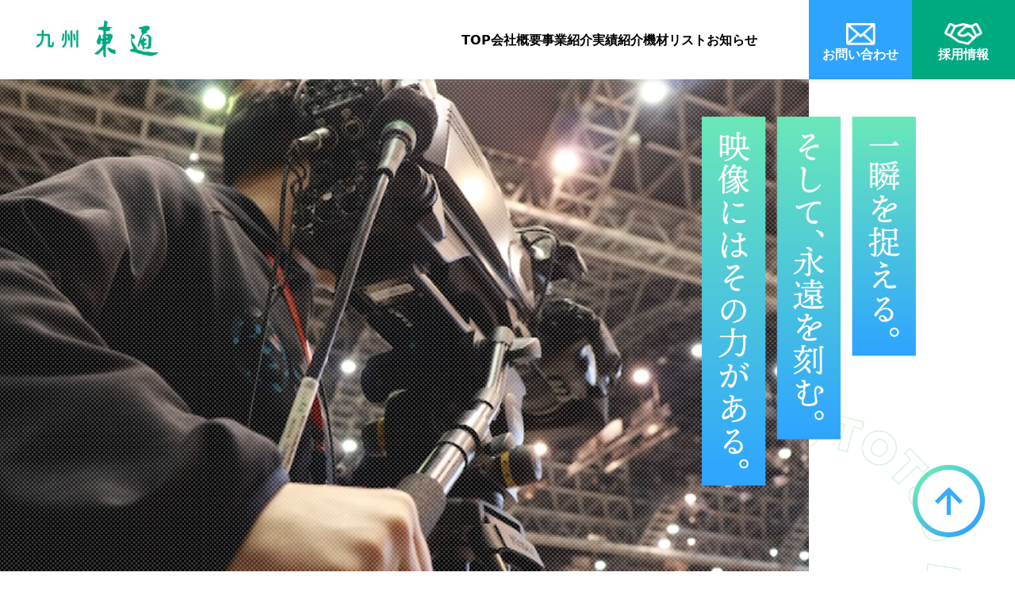

--- FILE ---
content_type: text/html; charset=UTF-8
request_url: https://kyushu-totsu.com/
body_size: 14257
content:
<!DOCTYPE html>
<html lang="ja">

<head>
    <meta charset="UTF-8" />
    <meta http-equiv="X-UA-Compatible" content="IE=edge">
    <meta name="viewport" content="width=device-width, initial-scale=1.0">
    <title>九州東通</title>
<meta name='robots' content='noindex, nofollow' />
	<style>img:is([sizes="auto" i], [sizes^="auto," i]) { contain-intrinsic-size: 3000px 1500px }</style>
	<link rel='dns-prefetch' href='//code.jquery.com' />
<link rel='dns-prefetch' href='//fonts.googleapis.com' />
<link rel="alternate" type="application/rss+xml" title="九州東通 &raquo; フィード" href="https://kyushu-totsu.com/feed/" />
<link rel="alternate" type="application/rss+xml" title="九州東通 &raquo; コメントフィード" href="https://kyushu-totsu.com/comments/feed/" />

<!-- SEO SIMPLE PACK 3.6.2 -->
<link rel="canonical" href="https://kyushu-totsu.com/">
<meta property="og:locale" content="ja_JP">
<meta property="og:type" content="website">
<meta property="og:title" content="九州東通">
<meta property="og:url" content="https://kyushu-totsu.com/">
<meta property="og:site_name" content="九州東通">
<meta name="twitter:card" content="summary">
<!-- / SEO SIMPLE PACK -->

<script type="text/javascript">
/* <![CDATA[ */
window._wpemojiSettings = {"baseUrl":"https:\/\/s.w.org\/images\/core\/emoji\/15.0.3\/72x72\/","ext":".png","svgUrl":"https:\/\/s.w.org\/images\/core\/emoji\/15.0.3\/svg\/","svgExt":".svg","source":{"concatemoji":"https:\/\/kyushu-totsu.com\/app\/wp-includes\/js\/wp-emoji-release.min.js?ver=6.7.4"}};
/*! This file is auto-generated */
!function(i,n){var o,s,e;function c(e){try{var t={supportTests:e,timestamp:(new Date).valueOf()};sessionStorage.setItem(o,JSON.stringify(t))}catch(e){}}function p(e,t,n){e.clearRect(0,0,e.canvas.width,e.canvas.height),e.fillText(t,0,0);var t=new Uint32Array(e.getImageData(0,0,e.canvas.width,e.canvas.height).data),r=(e.clearRect(0,0,e.canvas.width,e.canvas.height),e.fillText(n,0,0),new Uint32Array(e.getImageData(0,0,e.canvas.width,e.canvas.height).data));return t.every(function(e,t){return e===r[t]})}function u(e,t,n){switch(t){case"flag":return n(e,"\ud83c\udff3\ufe0f\u200d\u26a7\ufe0f","\ud83c\udff3\ufe0f\u200b\u26a7\ufe0f")?!1:!n(e,"\ud83c\uddfa\ud83c\uddf3","\ud83c\uddfa\u200b\ud83c\uddf3")&&!n(e,"\ud83c\udff4\udb40\udc67\udb40\udc62\udb40\udc65\udb40\udc6e\udb40\udc67\udb40\udc7f","\ud83c\udff4\u200b\udb40\udc67\u200b\udb40\udc62\u200b\udb40\udc65\u200b\udb40\udc6e\u200b\udb40\udc67\u200b\udb40\udc7f");case"emoji":return!n(e,"\ud83d\udc26\u200d\u2b1b","\ud83d\udc26\u200b\u2b1b")}return!1}function f(e,t,n){var r="undefined"!=typeof WorkerGlobalScope&&self instanceof WorkerGlobalScope?new OffscreenCanvas(300,150):i.createElement("canvas"),a=r.getContext("2d",{willReadFrequently:!0}),o=(a.textBaseline="top",a.font="600 32px Arial",{});return e.forEach(function(e){o[e]=t(a,e,n)}),o}function t(e){var t=i.createElement("script");t.src=e,t.defer=!0,i.head.appendChild(t)}"undefined"!=typeof Promise&&(o="wpEmojiSettingsSupports",s=["flag","emoji"],n.supports={everything:!0,everythingExceptFlag:!0},e=new Promise(function(e){i.addEventListener("DOMContentLoaded",e,{once:!0})}),new Promise(function(t){var n=function(){try{var e=JSON.parse(sessionStorage.getItem(o));if("object"==typeof e&&"number"==typeof e.timestamp&&(new Date).valueOf()<e.timestamp+604800&&"object"==typeof e.supportTests)return e.supportTests}catch(e){}return null}();if(!n){if("undefined"!=typeof Worker&&"undefined"!=typeof OffscreenCanvas&&"undefined"!=typeof URL&&URL.createObjectURL&&"undefined"!=typeof Blob)try{var e="postMessage("+f.toString()+"("+[JSON.stringify(s),u.toString(),p.toString()].join(",")+"));",r=new Blob([e],{type:"text/javascript"}),a=new Worker(URL.createObjectURL(r),{name:"wpTestEmojiSupports"});return void(a.onmessage=function(e){c(n=e.data),a.terminate(),t(n)})}catch(e){}c(n=f(s,u,p))}t(n)}).then(function(e){for(var t in e)n.supports[t]=e[t],n.supports.everything=n.supports.everything&&n.supports[t],"flag"!==t&&(n.supports.everythingExceptFlag=n.supports.everythingExceptFlag&&n.supports[t]);n.supports.everythingExceptFlag=n.supports.everythingExceptFlag&&!n.supports.flag,n.DOMReady=!1,n.readyCallback=function(){n.DOMReady=!0}}).then(function(){return e}).then(function(){var e;n.supports.everything||(n.readyCallback(),(e=n.source||{}).concatemoji?t(e.concatemoji):e.wpemoji&&e.twemoji&&(t(e.twemoji),t(e.wpemoji)))}))}((window,document),window._wpemojiSettings);
/* ]]> */
</script>
<link rel='stylesheet' id='sbi_styles-css' href='https://kyushu-totsu.com/app/wp-content/plugins/instagram-feed/css/sbi-styles.min.css?ver=6.6.1' type='text/css' media='all' />
<style id='wp-emoji-styles-inline-css' type='text/css'>

	img.wp-smiley, img.emoji {
		display: inline !important;
		border: none !important;
		box-shadow: none !important;
		height: 1em !important;
		width: 1em !important;
		margin: 0 0.07em !important;
		vertical-align: -0.1em !important;
		background: none !important;
		padding: 0 !important;
	}
</style>
<link rel='stylesheet' id='wp-block-library-css' href='https://kyushu-totsu.com/app/wp-includes/css/dist/block-library/style.min.css?ver=6.7.4' type='text/css' media='all' />
<style id='classic-theme-styles-inline-css' type='text/css'>
/*! This file is auto-generated */
.wp-block-button__link{color:#fff;background-color:#32373c;border-radius:9999px;box-shadow:none;text-decoration:none;padding:calc(.667em + 2px) calc(1.333em + 2px);font-size:1.125em}.wp-block-file__button{background:#32373c;color:#fff;text-decoration:none}
</style>
<style id='global-styles-inline-css' type='text/css'>
:root{--wp--preset--aspect-ratio--square: 1;--wp--preset--aspect-ratio--4-3: 4/3;--wp--preset--aspect-ratio--3-4: 3/4;--wp--preset--aspect-ratio--3-2: 3/2;--wp--preset--aspect-ratio--2-3: 2/3;--wp--preset--aspect-ratio--16-9: 16/9;--wp--preset--aspect-ratio--9-16: 9/16;--wp--preset--color--black: #000000;--wp--preset--color--cyan-bluish-gray: #abb8c3;--wp--preset--color--white: #ffffff;--wp--preset--color--pale-pink: #f78da7;--wp--preset--color--vivid-red: #cf2e2e;--wp--preset--color--luminous-vivid-orange: #ff6900;--wp--preset--color--luminous-vivid-amber: #fcb900;--wp--preset--color--light-green-cyan: #7bdcb5;--wp--preset--color--vivid-green-cyan: #00d084;--wp--preset--color--pale-cyan-blue: #8ed1fc;--wp--preset--color--vivid-cyan-blue: #0693e3;--wp--preset--color--vivid-purple: #9b51e0;--wp--preset--gradient--vivid-cyan-blue-to-vivid-purple: linear-gradient(135deg,rgba(6,147,227,1) 0%,rgb(155,81,224) 100%);--wp--preset--gradient--light-green-cyan-to-vivid-green-cyan: linear-gradient(135deg,rgb(122,220,180) 0%,rgb(0,208,130) 100%);--wp--preset--gradient--luminous-vivid-amber-to-luminous-vivid-orange: linear-gradient(135deg,rgba(252,185,0,1) 0%,rgba(255,105,0,1) 100%);--wp--preset--gradient--luminous-vivid-orange-to-vivid-red: linear-gradient(135deg,rgba(255,105,0,1) 0%,rgb(207,46,46) 100%);--wp--preset--gradient--very-light-gray-to-cyan-bluish-gray: linear-gradient(135deg,rgb(238,238,238) 0%,rgb(169,184,195) 100%);--wp--preset--gradient--cool-to-warm-spectrum: linear-gradient(135deg,rgb(74,234,220) 0%,rgb(151,120,209) 20%,rgb(207,42,186) 40%,rgb(238,44,130) 60%,rgb(251,105,98) 80%,rgb(254,248,76) 100%);--wp--preset--gradient--blush-light-purple: linear-gradient(135deg,rgb(255,206,236) 0%,rgb(152,150,240) 100%);--wp--preset--gradient--blush-bordeaux: linear-gradient(135deg,rgb(254,205,165) 0%,rgb(254,45,45) 50%,rgb(107,0,62) 100%);--wp--preset--gradient--luminous-dusk: linear-gradient(135deg,rgb(255,203,112) 0%,rgb(199,81,192) 50%,rgb(65,88,208) 100%);--wp--preset--gradient--pale-ocean: linear-gradient(135deg,rgb(255,245,203) 0%,rgb(182,227,212) 50%,rgb(51,167,181) 100%);--wp--preset--gradient--electric-grass: linear-gradient(135deg,rgb(202,248,128) 0%,rgb(113,206,126) 100%);--wp--preset--gradient--midnight: linear-gradient(135deg,rgb(2,3,129) 0%,rgb(40,116,252) 100%);--wp--preset--font-size--small: 13px;--wp--preset--font-size--medium: 20px;--wp--preset--font-size--large: 36px;--wp--preset--font-size--x-large: 42px;--wp--preset--spacing--20: 0.44rem;--wp--preset--spacing--30: 0.67rem;--wp--preset--spacing--40: 1rem;--wp--preset--spacing--50: 1.5rem;--wp--preset--spacing--60: 2.25rem;--wp--preset--spacing--70: 3.38rem;--wp--preset--spacing--80: 5.06rem;--wp--preset--shadow--natural: 6px 6px 9px rgba(0, 0, 0, 0.2);--wp--preset--shadow--deep: 12px 12px 50px rgba(0, 0, 0, 0.4);--wp--preset--shadow--sharp: 6px 6px 0px rgba(0, 0, 0, 0.2);--wp--preset--shadow--outlined: 6px 6px 0px -3px rgba(255, 255, 255, 1), 6px 6px rgba(0, 0, 0, 1);--wp--preset--shadow--crisp: 6px 6px 0px rgba(0, 0, 0, 1);}:where(.is-layout-flex){gap: 0.5em;}:where(.is-layout-grid){gap: 0.5em;}body .is-layout-flex{display: flex;}.is-layout-flex{flex-wrap: wrap;align-items: center;}.is-layout-flex > :is(*, div){margin: 0;}body .is-layout-grid{display: grid;}.is-layout-grid > :is(*, div){margin: 0;}:where(.wp-block-columns.is-layout-flex){gap: 2em;}:where(.wp-block-columns.is-layout-grid){gap: 2em;}:where(.wp-block-post-template.is-layout-flex){gap: 1.25em;}:where(.wp-block-post-template.is-layout-grid){gap: 1.25em;}.has-black-color{color: var(--wp--preset--color--black) !important;}.has-cyan-bluish-gray-color{color: var(--wp--preset--color--cyan-bluish-gray) !important;}.has-white-color{color: var(--wp--preset--color--white) !important;}.has-pale-pink-color{color: var(--wp--preset--color--pale-pink) !important;}.has-vivid-red-color{color: var(--wp--preset--color--vivid-red) !important;}.has-luminous-vivid-orange-color{color: var(--wp--preset--color--luminous-vivid-orange) !important;}.has-luminous-vivid-amber-color{color: var(--wp--preset--color--luminous-vivid-amber) !important;}.has-light-green-cyan-color{color: var(--wp--preset--color--light-green-cyan) !important;}.has-vivid-green-cyan-color{color: var(--wp--preset--color--vivid-green-cyan) !important;}.has-pale-cyan-blue-color{color: var(--wp--preset--color--pale-cyan-blue) !important;}.has-vivid-cyan-blue-color{color: var(--wp--preset--color--vivid-cyan-blue) !important;}.has-vivid-purple-color{color: var(--wp--preset--color--vivid-purple) !important;}.has-black-background-color{background-color: var(--wp--preset--color--black) !important;}.has-cyan-bluish-gray-background-color{background-color: var(--wp--preset--color--cyan-bluish-gray) !important;}.has-white-background-color{background-color: var(--wp--preset--color--white) !important;}.has-pale-pink-background-color{background-color: var(--wp--preset--color--pale-pink) !important;}.has-vivid-red-background-color{background-color: var(--wp--preset--color--vivid-red) !important;}.has-luminous-vivid-orange-background-color{background-color: var(--wp--preset--color--luminous-vivid-orange) !important;}.has-luminous-vivid-amber-background-color{background-color: var(--wp--preset--color--luminous-vivid-amber) !important;}.has-light-green-cyan-background-color{background-color: var(--wp--preset--color--light-green-cyan) !important;}.has-vivid-green-cyan-background-color{background-color: var(--wp--preset--color--vivid-green-cyan) !important;}.has-pale-cyan-blue-background-color{background-color: var(--wp--preset--color--pale-cyan-blue) !important;}.has-vivid-cyan-blue-background-color{background-color: var(--wp--preset--color--vivid-cyan-blue) !important;}.has-vivid-purple-background-color{background-color: var(--wp--preset--color--vivid-purple) !important;}.has-black-border-color{border-color: var(--wp--preset--color--black) !important;}.has-cyan-bluish-gray-border-color{border-color: var(--wp--preset--color--cyan-bluish-gray) !important;}.has-white-border-color{border-color: var(--wp--preset--color--white) !important;}.has-pale-pink-border-color{border-color: var(--wp--preset--color--pale-pink) !important;}.has-vivid-red-border-color{border-color: var(--wp--preset--color--vivid-red) !important;}.has-luminous-vivid-orange-border-color{border-color: var(--wp--preset--color--luminous-vivid-orange) !important;}.has-luminous-vivid-amber-border-color{border-color: var(--wp--preset--color--luminous-vivid-amber) !important;}.has-light-green-cyan-border-color{border-color: var(--wp--preset--color--light-green-cyan) !important;}.has-vivid-green-cyan-border-color{border-color: var(--wp--preset--color--vivid-green-cyan) !important;}.has-pale-cyan-blue-border-color{border-color: var(--wp--preset--color--pale-cyan-blue) !important;}.has-vivid-cyan-blue-border-color{border-color: var(--wp--preset--color--vivid-cyan-blue) !important;}.has-vivid-purple-border-color{border-color: var(--wp--preset--color--vivid-purple) !important;}.has-vivid-cyan-blue-to-vivid-purple-gradient-background{background: var(--wp--preset--gradient--vivid-cyan-blue-to-vivid-purple) !important;}.has-light-green-cyan-to-vivid-green-cyan-gradient-background{background: var(--wp--preset--gradient--light-green-cyan-to-vivid-green-cyan) !important;}.has-luminous-vivid-amber-to-luminous-vivid-orange-gradient-background{background: var(--wp--preset--gradient--luminous-vivid-amber-to-luminous-vivid-orange) !important;}.has-luminous-vivid-orange-to-vivid-red-gradient-background{background: var(--wp--preset--gradient--luminous-vivid-orange-to-vivid-red) !important;}.has-very-light-gray-to-cyan-bluish-gray-gradient-background{background: var(--wp--preset--gradient--very-light-gray-to-cyan-bluish-gray) !important;}.has-cool-to-warm-spectrum-gradient-background{background: var(--wp--preset--gradient--cool-to-warm-spectrum) !important;}.has-blush-light-purple-gradient-background{background: var(--wp--preset--gradient--blush-light-purple) !important;}.has-blush-bordeaux-gradient-background{background: var(--wp--preset--gradient--blush-bordeaux) !important;}.has-luminous-dusk-gradient-background{background: var(--wp--preset--gradient--luminous-dusk) !important;}.has-pale-ocean-gradient-background{background: var(--wp--preset--gradient--pale-ocean) !important;}.has-electric-grass-gradient-background{background: var(--wp--preset--gradient--electric-grass) !important;}.has-midnight-gradient-background{background: var(--wp--preset--gradient--midnight) !important;}.has-small-font-size{font-size: var(--wp--preset--font-size--small) !important;}.has-medium-font-size{font-size: var(--wp--preset--font-size--medium) !important;}.has-large-font-size{font-size: var(--wp--preset--font-size--large) !important;}.has-x-large-font-size{font-size: var(--wp--preset--font-size--x-large) !important;}
:where(.wp-block-post-template.is-layout-flex){gap: 1.25em;}:where(.wp-block-post-template.is-layout-grid){gap: 1.25em;}
:where(.wp-block-columns.is-layout-flex){gap: 2em;}:where(.wp-block-columns.is-layout-grid){gap: 2em;}
:root :where(.wp-block-pullquote){font-size: 1.5em;line-height: 1.6;}
</style>
<link rel='stylesheet' id='contact-form-7-css' href='https://kyushu-totsu.com/app/wp-content/plugins/contact-form-7/includes/css/styles.css?ver=6.0.2' type='text/css' media='all' />
<link rel='stylesheet' id='reset-style-css' href='https://kyushu-totsu.com/app/wp-content/themes/kyusyu-toutsu-2025/assets/css/reset.css?ver=6.7.4' type='text/css' media='all' />
<link rel='stylesheet' id='common-style-css' href='https://kyushu-totsu.com/app/wp-content/themes/kyusyu-toutsu-2025/assets/css/common.css?ver=6.7.4' type='text/css' media='all' />
<link rel='stylesheet' id='c-header-style-css' href='https://kyushu-totsu.com/app/wp-content/themes/kyusyu-toutsu-2025/assets/css/component/c-header.css?ver=6.7.4' type='text/css' media='all' />
<link rel='stylesheet' id='c-footer-style-css' href='https://kyushu-totsu.com/app/wp-content/themes/kyusyu-toutsu-2025/assets/css/component/c-footer.css?ver=6.7.4' type='text/css' media='all' />
<link rel='stylesheet' id='c-btn-style-css' href='https://kyushu-totsu.com/app/wp-content/themes/kyusyu-toutsu-2025/assets/css/component/c-btn.css?ver=6.7.4' type='text/css' media='all' />
<link rel='stylesheet' id='c-works-grid-style-css' href='https://kyushu-totsu.com/app/wp-content/themes/kyusyu-toutsu-2025/assets/css/component/c-works-grid.css?ver=6.7.4' type='text/css' media='all' />
<link rel='stylesheet' id='c-recruit-style-css' href='https://kyushu-totsu.com/app/wp-content/themes/kyusyu-toutsu-2025/assets/css/component/c-recruit.css?ver=6.7.4' type='text/css' media='all' />
<link rel='stylesheet' id='c-news-style-css' href='https://kyushu-totsu.com/app/wp-content/themes/kyusyu-toutsu-2025/assets/css/component/c-news.css?ver=6.7.4' type='text/css' media='all' />
<link rel='stylesheet' id='c-contact-style-css' href='https://kyushu-totsu.com/app/wp-content/themes/kyusyu-toutsu-2025/assets/css/component/c-contact.css?ver=6.7.4' type='text/css' media='all' />
<link rel='stylesheet' id='c-map-style-css' href='https://kyushu-totsu.com/app/wp-content/themes/kyusyu-toutsu-2025/assets/css/component/c-map.css?ver=6.7.4' type='text/css' media='all' />
<link rel='stylesheet' id='c-subpage-heading-style-css' href='https://kyushu-totsu.com/app/wp-content/themes/kyusyu-toutsu-2025/assets/css/component/c-subpage-heading.css?ver=6.7.4' type='text/css' media='all' />
<link rel='stylesheet' id='c-subpage-anker-link-style-css' href='https://kyushu-totsu.com/app/wp-content/themes/kyusyu-toutsu-2025/assets/css/component/c-subpage-anker-link.css?ver=6.7.4' type='text/css' media='all' />
<link rel='stylesheet' id='c-table-style-css' href='https://kyushu-totsu.com/app/wp-content/themes/kyusyu-toutsu-2025/assets/css/component/c-table.css?ver=6.7.4' type='text/css' media='all' />
<link rel='stylesheet' id='top-style-css' href='https://kyushu-totsu.com/app/wp-content/themes/kyusyu-toutsu-2025/assets/css/page/top.css?ver=6.7.4' type='text/css' media='all' />
<link rel='stylesheet' id='company-style-css' href='https://kyushu-totsu.com/app/wp-content/themes/kyusyu-toutsu-2025/assets/css/page/company.css?ver=6.7.4' type='text/css' media='all' />
<link rel='stylesheet' id='services-style-css' href='https://kyushu-totsu.com/app/wp-content/themes/kyusyu-toutsu-2025/assets/css/page/services.css?ver=6.7.4' type='text/css' media='all' />
<link rel='stylesheet' id='services-subpage-style-css' href='https://kyushu-totsu.com/app/wp-content/themes/kyusyu-toutsu-2025/assets/css/page/services-subpage.css?ver=6.7.4' type='text/css' media='all' />
<link rel='stylesheet' id='policy-style-css' href='https://kyushu-totsu.com/app/wp-content/themes/kyusyu-toutsu-2025/assets/css/page/policy.css?ver=6.7.4' type='text/css' media='all' />
<link rel='stylesheet' id='contact-style-css' href='https://kyushu-totsu.com/app/wp-content/themes/kyusyu-toutsu-2025/assets/css/page/contact.css?ver=6.7.4' type='text/css' media='all' />
<link rel='stylesheet' id='equipment-style-css' href='https://kyushu-totsu.com/app/wp-content/themes/kyusyu-toutsu-2025/assets/css/page/equipment.css?ver=6.7.4' type='text/css' media='all' />
<link rel='stylesheet' id='recruit-style-css' href='https://kyushu-totsu.com/app/wp-content/themes/kyusyu-toutsu-2025/assets/css/page/recruit.css?ver=6.7.4' type='text/css' media='all' />
<link rel='stylesheet' id='outline-style-css' href='https://kyushu-totsu.com/app/wp-content/themes/kyusyu-toutsu-2025/assets/css/page/outline.css?ver=6.7.4' type='text/css' media='all' />
<link rel='stylesheet' id='occupation-style-css' href='https://kyushu-totsu.com/app/wp-content/themes/kyusyu-toutsu-2025/assets/css/page/occupation.css?ver=6.7.4' type='text/css' media='all' />
<link rel='stylesheet' id='google-fonts-css' href='https://fonts.googleapis.com/css2?family=Poppins%3Aital%2Cwght%400%2C100%3B0%2C200%3B0%2C300%3B0%2C400%3B0%2C500%3B0%2C600%3B0%2C700%3B0%2C800%3B0%2C900%3B1%2C100%3B1%2C200%3B1%2C300%3B1%2C400%3B1%2C500%3B1%2C600%3B1%2C700%3B1%2C800%3B1%2C900&#038;display=swap&#038;ver=6.7.4' type='text/css' media='all' />
<link rel='stylesheet' id='wp-pagenavi-css' href='https://kyushu-totsu.com/app/wp-content/plugins/wp-pagenavi/pagenavi-css.css?ver=2.70' type='text/css' media='all' />
<link rel="https://api.w.org/" href="https://kyushu-totsu.com/wp-json/" /><link rel="alternate" title="JSON" type="application/json" href="https://kyushu-totsu.com/wp-json/wp/v2/pages/735" /><link rel="EditURI" type="application/rsd+xml" title="RSD" href="https://kyushu-totsu.com/app/xmlrpc.php?rsd" />
<meta name="generator" content="WordPress 6.7.4" />
<link rel='shortlink' href='https://kyushu-totsu.com/' />
<link rel="alternate" title="oEmbed (JSON)" type="application/json+oembed" href="https://kyushu-totsu.com/wp-json/oembed/1.0/embed?url=https%3A%2F%2Fkyushu-totsu.com%2F" />
<link rel="alternate" title="oEmbed (XML)" type="text/xml+oembed" href="https://kyushu-totsu.com/wp-json/oembed/1.0/embed?url=https%3A%2F%2Fkyushu-totsu.com%2F&#038;format=xml" />
<link rel="preconnect" href="https://fonts.googleapis.com"><link rel="preconnect" href="https://fonts.gstatic.com" crossorigin><link rel="shortcut icon" type="image/x-icon" href="https://kyushu-totsu.com/app/wp-content/themes/kyusyu-toutsu-2025/assets/img/common/favicon.jpg"/>
<meta property="og:url" content="https://kyushu-totsu.com/"/><meta property="og:image" content="https://kyushu-totsu.com/app/wp-content/themes/kyusyu-toutsu-2025/assets/img/common/ogp.jpg"/><meta name="format-detection" content="telephone=no">		<style type="text/css" id="wp-custom-css">
			a.btn_10 {
	display: block;
	text-align: center;
	vertical-align: middle;
	text-decoration: none;
	width: 300px;
	margin: auto;
	padding: 1rem 4rem;
	font-weight: bold;
	font-size:120%;
	background-image: linear-gradient(to right, #27acd9 0%, #b4e12b 100%);
	border-radius: 100vh;
	color: #fff;
	border: 2px solid #fff;
	box-shadow: 0 2px 5px rgba(0, 0, 0, .2);
	-webkit-box-shadow: 0 2px 5px rgba(0, 0, 0, .2);
	transition: 0.5s;
}
a.btn_10:hover {
	color: #fff;
	background-image: linear-gradient(to left, #27acd9 0%, #b4e12b 100%);
}		</style>
		</head>

<body class="home page-template-default page page-id-735">
    <header class="c-header">
        <div class="c-header-inner">
            <div class="c-header-logo">
                <a href="https://kyushu-totsu.com/">
                    <h1>
                        <img src="https://kyushu-totsu.com/app/wp-content/themes/kyusyu-toutsu-2025/assets/img/header/header-logo.png" alt="九州東通">
                    </h1>
                </a>
            </div>
            <div class="c-header-sp-toggle">
                <span></span>
                <span></span>
                <span></span>
            </div>
            <div class="c-header-links">
                <nav class="c-header-gnav">
                    <ul>
                        <li>
                            <a href="https://kyushu-totsu.com/">TOP</a>
                        </li>
                        <li>
                            <a href="https://kyushu-totsu.com/company">会社概要</a>
                        </li>
                        <li>
                            <a href="https://kyushu-totsu.com/services">事業紹介</a>
                        </li>
                        <li>
                            <a href="https://kyushu-totsu.com/works">実績紹介</a>
                        </li>
                        <li>
                            <a href="https://kyushu-totsu.com/equipment">機材リスト</a>
                        </li>
                        <li>
                            <a href="https://kyushu-totsu.com/news">お知らせ</a>
                        </li>
                    </ul>
                </nav>
                <div class="c-header-link-btn">
                    <a href="https://kyushu-totsu.com/contact">
                        <img src="https://kyushu-totsu.com/app/wp-content/themes/kyusyu-toutsu-2025/assets/img/header/header-icon-mail.png" alt="お問い合わせ">
                        <p>お問い合わせ</p>
                    </a>
                    <a href="https://kyushu-totsu.com/recruit">
                        <img src="https://kyushu-totsu.com/app/wp-content/themes/kyusyu-toutsu-2025/assets/img/header/header-icon-hand.png" alt="採用情報">
                        <p>採用情報</p>
                    </a>

                </div>

            </div>
        </div>
    </header>
<main class="main">

    <div class="top-bg-green">
        <section class="top-mv">
            <img src="https://kyushu-totsu.com/app/wp-content/themes/kyusyu-toutsu-2025/assets/img/top/mv.jpg" alt="九州東通">
            <div class="top-mv__text">
                <h2>
                    <img src="https://kyushu-totsu.com/app/wp-content/themes/kyusyu-toutsu-2025/assets/img/top/mv-text.png" alt="九州東通">
                </h2>
            </div>
        </section>
        <section class="top-catchcopy">
            <div class="inner">
                <div class="top-catchcopy__textbox">
                    <h2>スポーツ、ライブ、バラエティー、ドキュメント。<br>その現場から「感動」「情熱」「リアル」を世界に届ける。<br>それが私たち「九州東通」の仕事です。</h2>
                    <p>福岡で、全国で、そして世界で。数多くの感動シーンを高い映像中継技術で支え続けてきた九州東通。<br>40年以上の歴史の中で豊富な制作実績とノウハウ、そして人材育成力でコンテンツ業界に貢献しています。</p>
                </div>
                <div class="top-catchcopy__btn">
                    <a href="https://kyushu-totsu.com/company" class="c-btn">会社概要</a>
                </div>
            </div>
        </section>
    </div>
	
	<section class="top-news">
        <div class="inner">
            <div class="top-heading">
                <h2>
                    <span>お知らせ</span>
                    News
                </h2>
            </div>
                            <div class="c-news">
                    <div class="c-news__wrap">
                                                    <a href="https://kyushu-totsu.com/news/20250926/" class="c-news__item">
                                <span class="c-news__date">2025.09.26</span>
                                <span class="c-news__cat">
                                    お知らせ                                </span>
                                <p class="c-news__title">公正取引委員会からの勧告につきまして</p>
                            </a>
                                                    <a href="https://kyushu-totsu.com/news/20250108/" class="c-news__item">
                                <span class="c-news__date">2025.01.08</span>
                                <span class="c-news__cat">
                                    採用                                </span>
                                <p class="c-news__title">採用　随時募集中</p>
                            </a>
                                                    <a href="https://kyushu-totsu.com/news/20250106/" class="c-news__item">
                                <span class="c-news__date">2025.01.06</span>
                                <span class="c-news__cat">
                                    お知らせ                                </span>
                                <p class="c-news__title">ホームページリニューアルのお知らせ</p>
                            </a>
                                            </div>
                </div>

                        <div class="top-news__btn">
                <a href="https://kyushu-totsu.com/news" class="c-btn">お知らせ一覧</a>
            </div>
        </div>
    </section>

    <section class="top-instagram">
        <div class="inner">
            <div class="top-heading">
                <h2>
                    <span>ソーシャルメディア</span>
                    Instagram
                </h2>
            </div>

            <div class="top-instagram__grid">
                
<div id="sb_instagram"  class="sbi sbi_mob_col_2 sbi_tab_col_2 sbi_col_4 sbi_width_resp" style="padding-bottom: 10px;" data-feedid="*1"  data-res="auto" data-cols="4" data-colsmobile="2" data-colstablet="2" data-num="8" data-nummobile="8" data-item-padding="5" data-shortcode-atts="{&quot;feed&quot;:&quot;1&quot;}"  data-postid="735" data-locatornonce="b4101dce2e" data-sbi-flags="favorLocal">
	
    <div id="sbi_images"  style="gap: 10px;">
		<div class="sbi_item sbi_type_carousel sbi_new sbi_transition" id="sbi_18069965141146015" data-date="1757405776">
    <div class="sbi_photo_wrap">
        <a class="sbi_photo" href="https://www.instagram.com/p/DOX9viPkywx/" target="_blank" rel="noopener nofollow" data-full-res="https://scontent-nrt1-2.cdninstagram.com/v/t51.82787-15/545321480_17885951235359602_2003297435693568940_n.jpg?stp=dst-jpg_e35_tt6&#038;_nc_cat=105&#038;ccb=1-7&#038;_nc_sid=18de74&#038;efg=eyJlZmdfdGFnIjoiQ0FST1VTRUxfSVRFTS5iZXN0X2ltYWdlX3VybGdlbi5DMyJ9&#038;_nc_ohc=kN4M4NUKDoQQ7kNvwGqrQgC&#038;_nc_oc=AdkTS3AJl4j4m0IRQy-nP0OzJsheMajbcl8k3K90Auz3YwEUtL37yN6T7a7XMiQpAKg&#038;_nc_zt=23&#038;_nc_ht=scontent-nrt1-2.cdninstagram.com&#038;edm=ANo9K5cEAAAA&#038;_nc_gid=4Gjuv1cnArMsZrKZFtF2uw&#038;oh=00_Afc16GVqCKsnamycaSSGGPcZ4DmrTYVkGN7QrG9SREr9ZQ&#038;oe=68FEEC3A" data-img-src-set="{&quot;d&quot;:&quot;https:\/\/scontent-nrt1-2.cdninstagram.com\/v\/t51.82787-15\/545321480_17885951235359602_2003297435693568940_n.jpg?stp=dst-jpg_e35_tt6&amp;_nc_cat=105&amp;ccb=1-7&amp;_nc_sid=18de74&amp;efg=eyJlZmdfdGFnIjoiQ0FST1VTRUxfSVRFTS5iZXN0X2ltYWdlX3VybGdlbi5DMyJ9&amp;_nc_ohc=kN4M4NUKDoQQ7kNvwGqrQgC&amp;_nc_oc=AdkTS3AJl4j4m0IRQy-nP0OzJsheMajbcl8k3K90Auz3YwEUtL37yN6T7a7XMiQpAKg&amp;_nc_zt=23&amp;_nc_ht=scontent-nrt1-2.cdninstagram.com&amp;edm=ANo9K5cEAAAA&amp;_nc_gid=4Gjuv1cnArMsZrKZFtF2uw&amp;oh=00_Afc16GVqCKsnamycaSSGGPcZ4DmrTYVkGN7QrG9SREr9ZQ&amp;oe=68FEEC3A&quot;,&quot;150&quot;:&quot;https:\/\/scontent-nrt1-2.cdninstagram.com\/v\/t51.82787-15\/545321480_17885951235359602_2003297435693568940_n.jpg?stp=dst-jpg_e35_tt6&amp;_nc_cat=105&amp;ccb=1-7&amp;_nc_sid=18de74&amp;efg=eyJlZmdfdGFnIjoiQ0FST1VTRUxfSVRFTS5iZXN0X2ltYWdlX3VybGdlbi5DMyJ9&amp;_nc_ohc=kN4M4NUKDoQQ7kNvwGqrQgC&amp;_nc_oc=AdkTS3AJl4j4m0IRQy-nP0OzJsheMajbcl8k3K90Auz3YwEUtL37yN6T7a7XMiQpAKg&amp;_nc_zt=23&amp;_nc_ht=scontent-nrt1-2.cdninstagram.com&amp;edm=ANo9K5cEAAAA&amp;_nc_gid=4Gjuv1cnArMsZrKZFtF2uw&amp;oh=00_Afc16GVqCKsnamycaSSGGPcZ4DmrTYVkGN7QrG9SREr9ZQ&amp;oe=68FEEC3A&quot;,&quot;320&quot;:&quot;https:\/\/scontent-nrt1-2.cdninstagram.com\/v\/t51.82787-15\/545321480_17885951235359602_2003297435693568940_n.jpg?stp=dst-jpg_e35_tt6&amp;_nc_cat=105&amp;ccb=1-7&amp;_nc_sid=18de74&amp;efg=eyJlZmdfdGFnIjoiQ0FST1VTRUxfSVRFTS5iZXN0X2ltYWdlX3VybGdlbi5DMyJ9&amp;_nc_ohc=kN4M4NUKDoQQ7kNvwGqrQgC&amp;_nc_oc=AdkTS3AJl4j4m0IRQy-nP0OzJsheMajbcl8k3K90Auz3YwEUtL37yN6T7a7XMiQpAKg&amp;_nc_zt=23&amp;_nc_ht=scontent-nrt1-2.cdninstagram.com&amp;edm=ANo9K5cEAAAA&amp;_nc_gid=4Gjuv1cnArMsZrKZFtF2uw&amp;oh=00_Afc16GVqCKsnamycaSSGGPcZ4DmrTYVkGN7QrG9SREr9ZQ&amp;oe=68FEEC3A&quot;,&quot;640&quot;:&quot;https:\/\/scontent-nrt1-2.cdninstagram.com\/v\/t51.82787-15\/545321480_17885951235359602_2003297435693568940_n.jpg?stp=dst-jpg_e35_tt6&amp;_nc_cat=105&amp;ccb=1-7&amp;_nc_sid=18de74&amp;efg=eyJlZmdfdGFnIjoiQ0FST1VTRUxfSVRFTS5iZXN0X2ltYWdlX3VybGdlbi5DMyJ9&amp;_nc_ohc=kN4M4NUKDoQQ7kNvwGqrQgC&amp;_nc_oc=AdkTS3AJl4j4m0IRQy-nP0OzJsheMajbcl8k3K90Auz3YwEUtL37yN6T7a7XMiQpAKg&amp;_nc_zt=23&amp;_nc_ht=scontent-nrt1-2.cdninstagram.com&amp;edm=ANo9K5cEAAAA&amp;_nc_gid=4Gjuv1cnArMsZrKZFtF2uw&amp;oh=00_Afc16GVqCKsnamycaSSGGPcZ4DmrTYVkGN7QrG9SREr9ZQ&amp;oe=68FEEC3A&quot;}">
            <span class="sbi-screenreader"></span>
            <svg class="svg-inline--fa fa-clone fa-w-16 sbi_lightbox_carousel_icon" aria-hidden="true" aria-label="Clone" data-fa-proƒcessed="" data-prefix="far" data-icon="clone" role="img" xmlns="http://www.w3.org/2000/svg" viewBox="0 0 512 512">
	                <path fill="currentColor" d="M464 0H144c-26.51 0-48 21.49-48 48v48H48c-26.51 0-48 21.49-48 48v320c0 26.51 21.49 48 48 48h320c26.51 0 48-21.49 48-48v-48h48c26.51 0 48-21.49 48-48V48c0-26.51-21.49-48-48-48zM362 464H54a6 6 0 0 1-6-6V150a6 6 0 0 1 6-6h42v224c0 26.51 21.49 48 48 48h224v42a6 6 0 0 1-6 6zm96-96H150a6 6 0 0 1-6-6V54a6 6 0 0 1 6-6h308a6 6 0 0 1 6 6v308a6 6 0 0 1-6 6z"></path>
	            </svg>	                    <img src="https://kyushu-totsu.com/app/wp-content/plugins/instagram-feed/img/placeholder.png" alt="制作部です♪
当社で制作をさせていただいている
RKBチャギハ！の撮影の様子です！

当社スタッフと女性リポーターで毎週わいわいロケに行っております!!

先日は宮崎の素敵なホテルに伺いました🤭">
        </a>
    </div>
</div><div class="sbi_item sbi_type_carousel sbi_new sbi_transition" id="sbi_18014677226769311" data-date="1755233116">
    <div class="sbi_photo_wrap">
        <a class="sbi_photo" href="https://www.instagram.com/p/DNXNuRDzLQT/" target="_blank" rel="noopener nofollow" data-full-res="https://scontent-nrt1-2.cdninstagram.com/v/t51.82787-15/532560362_17883034587359602_7828471953807251300_n.jpg?stp=dst-jpg_e35_tt6&#038;_nc_cat=100&#038;ccb=1-7&#038;_nc_sid=18de74&#038;efg=eyJlZmdfdGFnIjoiQ0FST1VTRUxfSVRFTS5iZXN0X2ltYWdlX3VybGdlbi5DMyJ9&#038;_nc_ohc=Di1fUWVncEoQ7kNvwGy4ZqU&#038;_nc_oc=AdlY6uyRYLMAY3x8PwjKP3Ui0t7jdHDARgQcj4DiV9iT0EOmBmZzG4WIJ-WTwkMUrYU&#038;_nc_zt=23&#038;_nc_ht=scontent-nrt1-2.cdninstagram.com&#038;edm=ANo9K5cEAAAA&#038;_nc_gid=4Gjuv1cnArMsZrKZFtF2uw&#038;oh=00_AfclQLGW1pAS3hJofnxZHQTx24MigMdGrKhuq5AOTAwBwQ&#038;oe=68FEE4A8" data-img-src-set="{&quot;d&quot;:&quot;https:\/\/scontent-nrt1-2.cdninstagram.com\/v\/t51.82787-15\/532560362_17883034587359602_7828471953807251300_n.jpg?stp=dst-jpg_e35_tt6&amp;_nc_cat=100&amp;ccb=1-7&amp;_nc_sid=18de74&amp;efg=eyJlZmdfdGFnIjoiQ0FST1VTRUxfSVRFTS5iZXN0X2ltYWdlX3VybGdlbi5DMyJ9&amp;_nc_ohc=Di1fUWVncEoQ7kNvwGy4ZqU&amp;_nc_oc=AdlY6uyRYLMAY3x8PwjKP3Ui0t7jdHDARgQcj4DiV9iT0EOmBmZzG4WIJ-WTwkMUrYU&amp;_nc_zt=23&amp;_nc_ht=scontent-nrt1-2.cdninstagram.com&amp;edm=ANo9K5cEAAAA&amp;_nc_gid=4Gjuv1cnArMsZrKZFtF2uw&amp;oh=00_AfclQLGW1pAS3hJofnxZHQTx24MigMdGrKhuq5AOTAwBwQ&amp;oe=68FEE4A8&quot;,&quot;150&quot;:&quot;https:\/\/scontent-nrt1-2.cdninstagram.com\/v\/t51.82787-15\/532560362_17883034587359602_7828471953807251300_n.jpg?stp=dst-jpg_e35_tt6&amp;_nc_cat=100&amp;ccb=1-7&amp;_nc_sid=18de74&amp;efg=eyJlZmdfdGFnIjoiQ0FST1VTRUxfSVRFTS5iZXN0X2ltYWdlX3VybGdlbi5DMyJ9&amp;_nc_ohc=Di1fUWVncEoQ7kNvwGy4ZqU&amp;_nc_oc=AdlY6uyRYLMAY3x8PwjKP3Ui0t7jdHDARgQcj4DiV9iT0EOmBmZzG4WIJ-WTwkMUrYU&amp;_nc_zt=23&amp;_nc_ht=scontent-nrt1-2.cdninstagram.com&amp;edm=ANo9K5cEAAAA&amp;_nc_gid=4Gjuv1cnArMsZrKZFtF2uw&amp;oh=00_AfclQLGW1pAS3hJofnxZHQTx24MigMdGrKhuq5AOTAwBwQ&amp;oe=68FEE4A8&quot;,&quot;320&quot;:&quot;https:\/\/scontent-nrt1-2.cdninstagram.com\/v\/t51.82787-15\/532560362_17883034587359602_7828471953807251300_n.jpg?stp=dst-jpg_e35_tt6&amp;_nc_cat=100&amp;ccb=1-7&amp;_nc_sid=18de74&amp;efg=eyJlZmdfdGFnIjoiQ0FST1VTRUxfSVRFTS5iZXN0X2ltYWdlX3VybGdlbi5DMyJ9&amp;_nc_ohc=Di1fUWVncEoQ7kNvwGy4ZqU&amp;_nc_oc=AdlY6uyRYLMAY3x8PwjKP3Ui0t7jdHDARgQcj4DiV9iT0EOmBmZzG4WIJ-WTwkMUrYU&amp;_nc_zt=23&amp;_nc_ht=scontent-nrt1-2.cdninstagram.com&amp;edm=ANo9K5cEAAAA&amp;_nc_gid=4Gjuv1cnArMsZrKZFtF2uw&amp;oh=00_AfclQLGW1pAS3hJofnxZHQTx24MigMdGrKhuq5AOTAwBwQ&amp;oe=68FEE4A8&quot;,&quot;640&quot;:&quot;https:\/\/scontent-nrt1-2.cdninstagram.com\/v\/t51.82787-15\/532560362_17883034587359602_7828471953807251300_n.jpg?stp=dst-jpg_e35_tt6&amp;_nc_cat=100&amp;ccb=1-7&amp;_nc_sid=18de74&amp;efg=eyJlZmdfdGFnIjoiQ0FST1VTRUxfSVRFTS5iZXN0X2ltYWdlX3VybGdlbi5DMyJ9&amp;_nc_ohc=Di1fUWVncEoQ7kNvwGy4ZqU&amp;_nc_oc=AdlY6uyRYLMAY3x8PwjKP3Ui0t7jdHDARgQcj4DiV9iT0EOmBmZzG4WIJ-WTwkMUrYU&amp;_nc_zt=23&amp;_nc_ht=scontent-nrt1-2.cdninstagram.com&amp;edm=ANo9K5cEAAAA&amp;_nc_gid=4Gjuv1cnArMsZrKZFtF2uw&amp;oh=00_AfclQLGW1pAS3hJofnxZHQTx24MigMdGrKhuq5AOTAwBwQ&amp;oe=68FEE4A8&quot;}">
            <span class="sbi-screenreader"></span>
            <svg class="svg-inline--fa fa-clone fa-w-16 sbi_lightbox_carousel_icon" aria-hidden="true" aria-label="Clone" data-fa-proƒcessed="" data-prefix="far" data-icon="clone" role="img" xmlns="http://www.w3.org/2000/svg" viewBox="0 0 512 512">
	                <path fill="currentColor" d="M464 0H144c-26.51 0-48 21.49-48 48v48H48c-26.51 0-48 21.49-48 48v320c0 26.51 21.49 48 48 48h320c26.51 0 48-21.49 48-48v-48h48c26.51 0 48-21.49 48-48V48c0-26.51-21.49-48-48-48zM362 464H54a6 6 0 0 1-6-6V150a6 6 0 0 1 6-6h42v224c0 26.51 21.49 48 48 48h224v42a6 6 0 0 1-6 6zm96-96H150a6 6 0 0 1-6-6V54a6 6 0 0 1 6-6h308a6 6 0 0 1 6 6v308a6 6 0 0 1-6 6z"></path>
	            </svg>	                    <img src="https://kyushu-totsu.com/app/wp-content/plugins/instagram-feed/img/placeholder.png" alt="今年入社した新入社員です🔰

7月から配属が決まり、CGとして頑張っています！

入社時は知識ゼロでしたが、いろいろな現場でいろいろなことを学び、できることが増えてきたことが最近の喜びです🙌🏻✨️

写真は本社で作業をした日にとりました📸
1枚目は本社の入口、
2枚目は本社の横にある福岡タワーです🌻">
        </a>
    </div>
</div><div class="sbi_item sbi_type_carousel sbi_new sbi_transition" id="sbi_18123336172476406" data-date="1754652235">
    <div class="sbi_photo_wrap">
        <a class="sbi_photo" href="https://www.instagram.com/p/DNF5yAYz26i/" target="_blank" rel="noopener nofollow" data-full-res="https://scontent-nrt1-1.cdninstagram.com/v/t51.82787-15/528825068_17882181606359602_2228026687404460031_n.jpg?stp=dst-jpg_e35_tt6&#038;_nc_cat=109&#038;ccb=1-7&#038;_nc_sid=18de74&#038;efg=eyJlZmdfdGFnIjoiQ0FST1VTRUxfSVRFTS5iZXN0X2ltYWdlX3VybGdlbi5DMyJ9&#038;_nc_ohc=IUkAJb490gkQ7kNvwGCptB6&#038;_nc_oc=AdlnqSq1QF0CY0f-F0pu_e9gpMSr2GTVxHc1jl5pZeMXBcBIaV94NE9OswNt0qII-U4&#038;_nc_zt=23&#038;_nc_ht=scontent-nrt1-1.cdninstagram.com&#038;edm=ANo9K5cEAAAA&#038;_nc_gid=4Gjuv1cnArMsZrKZFtF2uw&#038;oh=00_AfetmifolUkSlMpHNdamGvHw3YDxWl2v9Shk2NUFtgskTw&#038;oe=68FEFAE8" data-img-src-set="{&quot;d&quot;:&quot;https:\/\/scontent-nrt1-1.cdninstagram.com\/v\/t51.82787-15\/528825068_17882181606359602_2228026687404460031_n.jpg?stp=dst-jpg_e35_tt6&amp;_nc_cat=109&amp;ccb=1-7&amp;_nc_sid=18de74&amp;efg=eyJlZmdfdGFnIjoiQ0FST1VTRUxfSVRFTS5iZXN0X2ltYWdlX3VybGdlbi5DMyJ9&amp;_nc_ohc=IUkAJb490gkQ7kNvwGCptB6&amp;_nc_oc=AdlnqSq1QF0CY0f-F0pu_e9gpMSr2GTVxHc1jl5pZeMXBcBIaV94NE9OswNt0qII-U4&amp;_nc_zt=23&amp;_nc_ht=scontent-nrt1-1.cdninstagram.com&amp;edm=ANo9K5cEAAAA&amp;_nc_gid=4Gjuv1cnArMsZrKZFtF2uw&amp;oh=00_AfetmifolUkSlMpHNdamGvHw3YDxWl2v9Shk2NUFtgskTw&amp;oe=68FEFAE8&quot;,&quot;150&quot;:&quot;https:\/\/scontent-nrt1-1.cdninstagram.com\/v\/t51.82787-15\/528825068_17882181606359602_2228026687404460031_n.jpg?stp=dst-jpg_e35_tt6&amp;_nc_cat=109&amp;ccb=1-7&amp;_nc_sid=18de74&amp;efg=eyJlZmdfdGFnIjoiQ0FST1VTRUxfSVRFTS5iZXN0X2ltYWdlX3VybGdlbi5DMyJ9&amp;_nc_ohc=IUkAJb490gkQ7kNvwGCptB6&amp;_nc_oc=AdlnqSq1QF0CY0f-F0pu_e9gpMSr2GTVxHc1jl5pZeMXBcBIaV94NE9OswNt0qII-U4&amp;_nc_zt=23&amp;_nc_ht=scontent-nrt1-1.cdninstagram.com&amp;edm=ANo9K5cEAAAA&amp;_nc_gid=4Gjuv1cnArMsZrKZFtF2uw&amp;oh=00_AfetmifolUkSlMpHNdamGvHw3YDxWl2v9Shk2NUFtgskTw&amp;oe=68FEFAE8&quot;,&quot;320&quot;:&quot;https:\/\/scontent-nrt1-1.cdninstagram.com\/v\/t51.82787-15\/528825068_17882181606359602_2228026687404460031_n.jpg?stp=dst-jpg_e35_tt6&amp;_nc_cat=109&amp;ccb=1-7&amp;_nc_sid=18de74&amp;efg=eyJlZmdfdGFnIjoiQ0FST1VTRUxfSVRFTS5iZXN0X2ltYWdlX3VybGdlbi5DMyJ9&amp;_nc_ohc=IUkAJb490gkQ7kNvwGCptB6&amp;_nc_oc=AdlnqSq1QF0CY0f-F0pu_e9gpMSr2GTVxHc1jl5pZeMXBcBIaV94NE9OswNt0qII-U4&amp;_nc_zt=23&amp;_nc_ht=scontent-nrt1-1.cdninstagram.com&amp;edm=ANo9K5cEAAAA&amp;_nc_gid=4Gjuv1cnArMsZrKZFtF2uw&amp;oh=00_AfetmifolUkSlMpHNdamGvHw3YDxWl2v9Shk2NUFtgskTw&amp;oe=68FEFAE8&quot;,&quot;640&quot;:&quot;https:\/\/scontent-nrt1-1.cdninstagram.com\/v\/t51.82787-15\/528825068_17882181606359602_2228026687404460031_n.jpg?stp=dst-jpg_e35_tt6&amp;_nc_cat=109&amp;ccb=1-7&amp;_nc_sid=18de74&amp;efg=eyJlZmdfdGFnIjoiQ0FST1VTRUxfSVRFTS5iZXN0X2ltYWdlX3VybGdlbi5DMyJ9&amp;_nc_ohc=IUkAJb490gkQ7kNvwGCptB6&amp;_nc_oc=AdlnqSq1QF0CY0f-F0pu_e9gpMSr2GTVxHc1jl5pZeMXBcBIaV94NE9OswNt0qII-U4&amp;_nc_zt=23&amp;_nc_ht=scontent-nrt1-1.cdninstagram.com&amp;edm=ANo9K5cEAAAA&amp;_nc_gid=4Gjuv1cnArMsZrKZFtF2uw&amp;oh=00_AfetmifolUkSlMpHNdamGvHw3YDxWl2v9Shk2NUFtgskTw&amp;oe=68FEFAE8&quot;}">
            <span class="sbi-screenreader"></span>
            <svg class="svg-inline--fa fa-clone fa-w-16 sbi_lightbox_carousel_icon" aria-hidden="true" aria-label="Clone" data-fa-proƒcessed="" data-prefix="far" data-icon="clone" role="img" xmlns="http://www.w3.org/2000/svg" viewBox="0 0 512 512">
	                <path fill="currentColor" d="M464 0H144c-26.51 0-48 21.49-48 48v48H48c-26.51 0-48 21.49-48 48v320c0 26.51 21.49 48 48 48h320c26.51 0 48-21.49 48-48v-48h48c26.51 0 48-21.49 48-48V48c0-26.51-21.49-48-48-48zM362 464H54a6 6 0 0 1-6-6V150a6 6 0 0 1 6-6h42v224c0 26.51 21.49 48 48 48h224v42a6 6 0 0 1-6 6zm96-96H150a6 6 0 0 1-6-6V54a6 6 0 0 1 6-6h308a6 6 0 0 1 6 6v308a6 6 0 0 1-6 6z"></path>
	            </svg>	                    <img src="https://kyushu-totsu.com/app/wp-content/plugins/instagram-feed/img/placeholder.png" alt="8月5日(セッティング)、8月6日(本番当日)にカメラチーム、音声チームで広島 平和記念式典の中継に行って参りました🕊️
今年で80年の節目、天気に恵まれましたが暑い中での作業。充分に対策をとりながら実施しました。
.
心に響くスピーチを直接拝聴できたこと、とても良い機会になったと思います🍀
.
.
音声の人🎧
#広島平和記念式典">
        </a>
    </div>
</div><div class="sbi_item sbi_type_carousel sbi_new sbi_transition" id="sbi_18088551196781278" data-date="1753778781">
    <div class="sbi_photo_wrap">
        <a class="sbi_photo" href="https://www.instagram.com/p/DMr3zIDTJwi/" target="_blank" rel="noopener nofollow" data-full-res="https://scontent-nrt1-1.cdninstagram.com/v/t51.82787-15/526532786_17880983457359602_5492625625977062966_n.webp?stp=dst-jpg_e35_tt6&#038;_nc_cat=111&#038;ccb=1-7&#038;_nc_sid=18de74&#038;efg=eyJlZmdfdGFnIjoiQ0FST1VTRUxfSVRFTS5iZXN0X2ltYWdlX3VybGdlbi5DMyJ9&#038;_nc_ohc=xHaaZkZMzkYQ7kNvwHQhfV6&#038;_nc_oc=AdnYbCM7e-VitzXZnCosY23W2Qb3k44SL3nCd7n5vnSl4CIHoPgAFmYXuxvTCZd8Swc&#038;_nc_zt=23&#038;_nc_ht=scontent-nrt1-1.cdninstagram.com&#038;edm=ANo9K5cEAAAA&#038;_nc_gid=4Gjuv1cnArMsZrKZFtF2uw&#038;oh=00_AffdLtHg36WDE-7LaVqSrRGma_HSdIFgY009GhNlOkgMQg&#038;oe=68FEF796" data-img-src-set="{&quot;d&quot;:&quot;https:\/\/scontent-nrt1-1.cdninstagram.com\/v\/t51.82787-15\/526532786_17880983457359602_5492625625977062966_n.webp?stp=dst-jpg_e35_tt6&amp;_nc_cat=111&amp;ccb=1-7&amp;_nc_sid=18de74&amp;efg=eyJlZmdfdGFnIjoiQ0FST1VTRUxfSVRFTS5iZXN0X2ltYWdlX3VybGdlbi5DMyJ9&amp;_nc_ohc=xHaaZkZMzkYQ7kNvwHQhfV6&amp;_nc_oc=AdnYbCM7e-VitzXZnCosY23W2Qb3k44SL3nCd7n5vnSl4CIHoPgAFmYXuxvTCZd8Swc&amp;_nc_zt=23&amp;_nc_ht=scontent-nrt1-1.cdninstagram.com&amp;edm=ANo9K5cEAAAA&amp;_nc_gid=4Gjuv1cnArMsZrKZFtF2uw&amp;oh=00_AffdLtHg36WDE-7LaVqSrRGma_HSdIFgY009GhNlOkgMQg&amp;oe=68FEF796&quot;,&quot;150&quot;:&quot;https:\/\/scontent-nrt1-1.cdninstagram.com\/v\/t51.82787-15\/526532786_17880983457359602_5492625625977062966_n.webp?stp=dst-jpg_e35_tt6&amp;_nc_cat=111&amp;ccb=1-7&amp;_nc_sid=18de74&amp;efg=eyJlZmdfdGFnIjoiQ0FST1VTRUxfSVRFTS5iZXN0X2ltYWdlX3VybGdlbi5DMyJ9&amp;_nc_ohc=xHaaZkZMzkYQ7kNvwHQhfV6&amp;_nc_oc=AdnYbCM7e-VitzXZnCosY23W2Qb3k44SL3nCd7n5vnSl4CIHoPgAFmYXuxvTCZd8Swc&amp;_nc_zt=23&amp;_nc_ht=scontent-nrt1-1.cdninstagram.com&amp;edm=ANo9K5cEAAAA&amp;_nc_gid=4Gjuv1cnArMsZrKZFtF2uw&amp;oh=00_AffdLtHg36WDE-7LaVqSrRGma_HSdIFgY009GhNlOkgMQg&amp;oe=68FEF796&quot;,&quot;320&quot;:&quot;https:\/\/scontent-nrt1-1.cdninstagram.com\/v\/t51.82787-15\/526532786_17880983457359602_5492625625977062966_n.webp?stp=dst-jpg_e35_tt6&amp;_nc_cat=111&amp;ccb=1-7&amp;_nc_sid=18de74&amp;efg=eyJlZmdfdGFnIjoiQ0FST1VTRUxfSVRFTS5iZXN0X2ltYWdlX3VybGdlbi5DMyJ9&amp;_nc_ohc=xHaaZkZMzkYQ7kNvwHQhfV6&amp;_nc_oc=AdnYbCM7e-VitzXZnCosY23W2Qb3k44SL3nCd7n5vnSl4CIHoPgAFmYXuxvTCZd8Swc&amp;_nc_zt=23&amp;_nc_ht=scontent-nrt1-1.cdninstagram.com&amp;edm=ANo9K5cEAAAA&amp;_nc_gid=4Gjuv1cnArMsZrKZFtF2uw&amp;oh=00_AffdLtHg36WDE-7LaVqSrRGma_HSdIFgY009GhNlOkgMQg&amp;oe=68FEF796&quot;,&quot;640&quot;:&quot;https:\/\/scontent-nrt1-1.cdninstagram.com\/v\/t51.82787-15\/526532786_17880983457359602_5492625625977062966_n.webp?stp=dst-jpg_e35_tt6&amp;_nc_cat=111&amp;ccb=1-7&amp;_nc_sid=18de74&amp;efg=eyJlZmdfdGFnIjoiQ0FST1VTRUxfSVRFTS5iZXN0X2ltYWdlX3VybGdlbi5DMyJ9&amp;_nc_ohc=xHaaZkZMzkYQ7kNvwHQhfV6&amp;_nc_oc=AdnYbCM7e-VitzXZnCosY23W2Qb3k44SL3nCd7n5vnSl4CIHoPgAFmYXuxvTCZd8Swc&amp;_nc_zt=23&amp;_nc_ht=scontent-nrt1-1.cdninstagram.com&amp;edm=ANo9K5cEAAAA&amp;_nc_gid=4Gjuv1cnArMsZrKZFtF2uw&amp;oh=00_AffdLtHg36WDE-7LaVqSrRGma_HSdIFgY009GhNlOkgMQg&amp;oe=68FEF796&quot;}">
            <span class="sbi-screenreader"></span>
            <svg class="svg-inline--fa fa-clone fa-w-16 sbi_lightbox_carousel_icon" aria-hidden="true" aria-label="Clone" data-fa-proƒcessed="" data-prefix="far" data-icon="clone" role="img" xmlns="http://www.w3.org/2000/svg" viewBox="0 0 512 512">
	                <path fill="currentColor" d="M464 0H144c-26.51 0-48 21.49-48 48v48H48c-26.51 0-48 21.49-48 48v320c0 26.51 21.49 48 48 48h320c26.51 0 48-21.49 48-48v-48h48c26.51 0 48-21.49 48-48V48c0-26.51-21.49-48-48-48zM362 464H54a6 6 0 0 1-6-6V150a6 6 0 0 1 6-6h42v224c0 26.51 21.49 48 48 48h224v42a6 6 0 0 1-6 6zm96-96H150a6 6 0 0 1-6-6V54a6 6 0 0 1 6-6h308a6 6 0 0 1 6 6v308a6 6 0 0 1-6 6z"></path>
	            </svg>	                    <img src="https://kyushu-totsu.com/app/wp-content/plugins/instagram-feed/img/placeholder.png" alt=".

7月23日 金鷲旗 女子決勝戦
7月24日 金鷲旗 男子決勝戦
7月26日 玉竜旗 女子決勝戦
7月29日 玉竜旗 男子決勝戦
の収録にVTRチーム・CGチームで行ってきました！

高校生たちの熱い戦い、とても眩しかったです✨
金玉(きんぎょく)は年に1回しかないので、また来年！楽しみにしてます👋🏻‪

CGの人その1">
        </a>
    </div>
</div>    </div>

	<div id="sbi_load" >

	
	
</div>

	    <span class="sbi_resized_image_data" data-feed-id="*1" data-resized="{&quot;18014677226769311&quot;:{&quot;id&quot;:&quot;532560362_17883034587359602_7828471953807251300_n&quot;,&quot;ratio&quot;:&quot;0.75&quot;,&quot;sizes&quot;:{&quot;full&quot;:640,&quot;low&quot;:320,&quot;thumb&quot;:150},&quot;extension&quot;:&quot;.jpg&quot;},&quot;18123336172476406&quot;:{&quot;id&quot;:&quot;528825068_17882181606359602_2228026687404460031_n&quot;,&quot;ratio&quot;:&quot;1.33&quot;,&quot;sizes&quot;:{&quot;full&quot;:640,&quot;low&quot;:320,&quot;thumb&quot;:150},&quot;extension&quot;:&quot;.jpg&quot;},&quot;18088551196781278&quot;:{&quot;id&quot;:&quot;526532786_17880983457359602_5492625625977062966_n&quot;,&quot;ratio&quot;:&quot;0.75&quot;,&quot;sizes&quot;:{&quot;full&quot;:640,&quot;low&quot;:320,&quot;thumb&quot;:150},&quot;extension&quot;:&quot;.jpg&quot;},&quot;18069965141146015&quot;:{&quot;id&quot;:&quot;545321480_17885951235359602_2003297435693568940_n&quot;,&quot;ratio&quot;:&quot;1.33&quot;,&quot;sizes&quot;:{&quot;full&quot;:640,&quot;low&quot;:320,&quot;thumb&quot;:150},&quot;extension&quot;:&quot;.jpg&quot;}}">
	</span>
	</div>

            </div>

            <div class="top-instagram__btn">
                <a href="https://www.instagram.com/kyushutotsu/" class="c-btn" target="_blank">一覧を見る</a>
            </div>
        </div>

    </section>


    <img src="https://kyushu-totsu.com/app/wp-content/themes/kyusyu-toutsu-2025/assets/img/top/mv-catchcopy-img.jpg" alt="九州東通">

    <section class="top-services">
        <div class="inner">
            <div class="top-services__img pc-only">
                <img src="https://kyushu-totsu.com/app/wp-content/themes/kyusyu-toutsu-2025/assets/img/top/top-services-img.jpg" alt="事業紹介">
            </div>
            <div class="top-services__textbox">
                <div class="top-heading">
                    <h2>
                        <span>事業紹介</span>
                        Services
                    </h2>
                    <h3>さまざまな映像ニーズに応える</h3>
                    <p>スポーツ中継、番組制作、イベント、コマーシャル制作など様々な現場で、多種多様なスペシャリストがチームを組み、質の高い映像コンテンツをつくり上げます。</p>
                </div>
                <div class="top-services__img-tab under-tab">
                    <img src="https://kyushu-totsu.com/app/wp-content/themes/kyusyu-toutsu-2025/assets/img/top/top-services-img.jpg" alt="事業紹介">
                </div>
                <div class="top-services__links">
                    <a href="https://kyushu-totsu.com/services/tv-sports-relay/">テレビスポーツ中継</a>
                    <a href="https://kyushu-totsu.com/services/tv-program-production/">テレビ番組制作</a>
                    <a href="https://kyushu-totsu.com/services/event-photography/">イベント撮影・編集</a>
                    <a href="https://kyushu-totsu.com/services/cm-vp-video-production/">CM VP映像制作</a>
                </div>
            </div>
        </div>
    </section>

    <section class="top-works">
        <div class="inner--sm">
            <div class="top-heading">
                <h2>
                    <span>実績紹介</span>
                    Works
                </h2>
                <h3>現場の臨場感を視聴者へ</h3>
                <p>プロ野球、Jリーグなどのスポーツ中継や、バラエティーなど様々な番組制作に携わり<br class="pc-only">臨場感あふれる映像で、たくさんのワクワクとドキドキを視聴者に届けています。</p>
            </div>

            <div class="c-works-grid">
                                        <div class="c-works-grid-item">
                            <a href="#" onclick="return false;">
                                <span>テレビスポーツ中継</span>
                                <p>福岡ソフトバンクホークス ホーム・地方主催ゲーム</p>
                            </a>
                        </div>
                                            <div class="c-works-grid-item">
                            <a href="#" onclick="return false;">
                                <span>テレビスポーツ中継</span>
                                <p>福岡ソフトバンクホークス 2軍・３軍 タマスタ主催ゲーム</p>
                            </a>
                        </div>
                                            <div class="c-works-grid-item">
                            <a href="#" onclick="return false;">
                                <span>テレビスポーツ中継</span>
                                <p>福岡ソフトバンクホークス フェニックスリーグ</p>
                            </a>
                        </div>
                                </div> <!-- .c-works-grid -->

            <div class="top-works__btn">
                <a href="https://kyushu-totsu.com//works" class="c-btn">一覧を見る</a>
            </div>
        </div>
    </section>

    <section class="top-equipment">
        <div class="top-equipment__img pc-only">
            <img src="https://kyushu-totsu.com/app/wp-content/themes/kyusyu-toutsu-2025/assets/img/top/top-equipment-img.jpg" alt="機材リスト">
        </div>
        <div class="top-equipment__textbox">
            <div class="top-heading">
                <h2>
                    <span>機材リスト</span>
                    Equipment
                </h2>
                <h3>リアルタイムで感動を届ける</h3>
                <p class="line-height-sm">国際的なマラソン大会など長い移動を伴う中継や、屋外で開催されるビッグイベントなど確実性と機動力を求められる現場でも、九州東通の撮影技術とノウハウは重宝されています。</p>
            </div>
            <div class="top-equipment__img-tab under-tab">
                <img src="https://kyushu-totsu.com/app/wp-content/themes/kyusyu-toutsu-2025/assets/img/top/top-equipment-img.jpg" alt="機材リスト">
            </div>
            <div class="top-equipment__btn">
                <a href="https://kyushu-totsu.com/equipment" class="c-btn">機材リスト</a>
            </div>
        </div>
    </section>

    <section class="top-network">
        <div class="inner">
            <div class="top-network__wrap">
                <div class="top-heading">
                    <h2>
                        <span>ネットワーク</span>
                        Network
                    </h2>
                    <h3>全国６地点に展開する東通ネットワーク</h3>
                    <p class="line-height-sm">東京、大阪をはじめ、グループネットワークは国内に6拠点。<br>JNN系列のスポーツ中継など、九州東通が全国中継の番組制作をサポートする機会も多く、お互いに協力しながら映像コンテンツの質的向上をはかっています。</p>
                </div>

                <div class="top-network__img under-tab">
                    <img src="https://kyushu-totsu.com/app/wp-content/themes/kyusyu-toutsu-2025/assets/img/top/top-network-img.png" alt="ネットワーク">
                </div>
                <div class="top-network__btn">
                    <a href="https://kyushu-totsu.com/company/#a05" class="c-btn">会社概要</a>
                </div>
            </div>
        </div>
    </section>

    <section class="c-recruit">
    <a href="https://kyushu-totsu.com/recruit">
        <div class="inner">
            <div class="c-recruit__wrap">
                <div class="c-recruit__heading">
                    <h2>
                        <span>採用情報</span>
                        Recruit
                    </h2>
                    <h3>映像を「つくる」「届ける」楽しさがある。</h3>
                    <p>例えば、スポーツを見るのが好き。音楽ライブの映像に感動した。<br>それを受け手ではなく、つくる人、届ける側になってみたい、そう思ったことはありませんか？<br>そのチャンスの扉がココにあります。</p>
                </div>
                <div class="c-recruit__arrow">
                    <img src="https://kyushu-totsu.com/app/wp-content/themes/kyusyu-toutsu-2025/assets/img/common/recruit-arrow.png" alt="採用情報">
                </div>
            </div>
        </div>
    </a>
</section>
    
    <section class="c-contact">
    <div class="inner">
        <div class="c-contact__wrap">
            <div class="c-contact__heading">
                <h2>
                    <span>お問い合わせ</span>
                    Contact
                </h2>
            </div>
            <div class="c-contact__info">
                <a href="https://kyushu-totsu.com/contact">
                    <img src="https://kyushu-totsu.com/app/wp-content/themes/kyusyu-toutsu-2025/assets/img/common/contact-btn-001.png" alt="Contact">
                </a>
                <div class="c-contact__info-tel">
                    <img src="https://kyushu-totsu.com/app/wp-content/themes/kyusyu-toutsu-2025/assets/img/common/contact-tel-icon.png" alt="Contact">
                    <div class="c-contact__info-tel-text">
                        <p>お電話でのお問い合わせ</p>
                        <p>092-846-2004</p>
                    </div>
                </div>
            </div>
        </div>

        <div class="c-contact__equip-list-link">
            <a href="https://kyushu-totsu.com/equipment">
                <img src="https://kyushu-totsu.com/app/wp-content/themes/kyusyu-toutsu-2025/assets/img/common/contact-btn-002.png" alt="Contact">
            </a>
        </div>
    </div>
</section>    <section class="c-map">
    <iframe src="https://www.google.com/maps/embed?pb=!1m18!1m12!1m3!1d3323.48717416949!2d130.34837447637435!3d33.592661973333556!2m3!1f0!2f0!3f0!3m2!1i1024!2i768!4f13.1!3m3!1m2!1s0x35419398ff343f59%3A0x23ac809bfd91ab20!2z77yI5qCq77yJ5Lmd5bee5p2x6YCa!5e0!3m2!1sja!2sjp!4v1727588154257!5m2!1sja!2sjp" style="border:0;" allowfullscreen="" loading="lazy" referrerpolicy="no-referrer-when-downgrade"></iframe>
</section>

</main>

<footer class="c-footer">
    <div class="inner">
        <div class="c-footer__wrap">
            <div class="c-footer__info">
                <img src="https://kyushu-totsu.com/app/wp-content/themes/kyusyu-toutsu-2025/assets/img/common/footer-logo.png" alt="九州東通">
                <p>〒814-0001<br>福岡市早良区百道浜2丁目3番8号 RKB放送会館 6F</p>
            </div>
            <div class="c-footer_links">
                <a href="https://kyushu-totsu.com/">トップページ</a>
                <a href="https://kyushu-totsu.com/company">会社概要</a>
                <a href="https://kyushu-totsu.com/services">事業紹介</a>
                <a href="https://kyushu-totsu.com/works">実績紹介</a>
                <a href="https://kyushu-totsu.com/equipment">機材リスト</a>
                <a href="https://kyushu-totsu.com/recruit">採用情報</a>
                <a href="https://kyushu-totsu.com/news">お知らせ</a>
                <a href="https://kyushu-totsu.com/contact">お問い合わせ</a>
                <a href="https://kyushu-totsu.com/policy">プライバシーポリシー</a>
                <a href="https://kyushu-totsu.com/company/#a05">関連会社</a>
                <!-- <a href="https://kyushu-totsu.com/">Instagram</a> -->
            </div>
        </div>
    </div>
    <div class="c-footer__copyright">
        <p>Copyright© 2024 kyushu-totsu, Inc. All Rights Reserved.</p>
    </div>
</footer>

<div class="pagetop">
    <img src="https://kyushu-totsu.com/app/wp-content/themes/kyusyu-toutsu-2025/assets/img/common/pagetop.png" alt="九州東通">
</div>

<!-- Instagram Feed JS -->
<script type="text/javascript">
var sbiajaxurl = "https://kyushu-totsu.com/app/wp-admin/admin-ajax.php";
</script>
<script type="text/javascript" src="https://kyushu-totsu.com/app/wp-includes/js/dist/hooks.min.js?ver=4d63a3d491d11ffd8ac6" id="wp-hooks-js"></script>
<script type="text/javascript" src="https://kyushu-totsu.com/app/wp-includes/js/dist/i18n.min.js?ver=5e580eb46a90c2b997e6" id="wp-i18n-js"></script>
<script type="text/javascript" id="wp-i18n-js-after">
/* <![CDATA[ */
wp.i18n.setLocaleData( { 'text direction\u0004ltr': [ 'ltr' ] } );
/* ]]> */
</script>
<script type="text/javascript" src="https://kyushu-totsu.com/app/wp-content/plugins/contact-form-7/includes/swv/js/index.js?ver=6.0.2" id="swv-js"></script>
<script type="text/javascript" id="contact-form-7-js-translations">
/* <![CDATA[ */
( function( domain, translations ) {
	var localeData = translations.locale_data[ domain ] || translations.locale_data.messages;
	localeData[""].domain = domain;
	wp.i18n.setLocaleData( localeData, domain );
} )( "contact-form-7", {"translation-revision-date":"2024-11-05 02:21:01+0000","generator":"GlotPress\/4.0.1","domain":"messages","locale_data":{"messages":{"":{"domain":"messages","plural-forms":"nplurals=1; plural=0;","lang":"ja_JP"},"This contact form is placed in the wrong place.":["\u3053\u306e\u30b3\u30f3\u30bf\u30af\u30c8\u30d5\u30a9\u30fc\u30e0\u306f\u9593\u9055\u3063\u305f\u4f4d\u7f6e\u306b\u7f6e\u304b\u308c\u3066\u3044\u307e\u3059\u3002"],"Error:":["\u30a8\u30e9\u30fc:"]}},"comment":{"reference":"includes\/js\/index.js"}} );
/* ]]> */
</script>
<script type="text/javascript" id="contact-form-7-js-before">
/* <![CDATA[ */
var wpcf7 = {
    "api": {
        "root": "https:\/\/kyushu-totsu.com\/wp-json\/",
        "namespace": "contact-form-7\/v1"
    }
};
/* ]]> */
</script>
<script type="text/javascript" src="https://kyushu-totsu.com/app/wp-content/plugins/contact-form-7/includes/js/index.js?ver=6.0.2" id="contact-form-7-js"></script>
<script type="text/javascript" src="https://code.jquery.com/jquery-3.7.1.min.js" id="jquery-js"></script>
<script type="text/javascript" src="https://kyushu-totsu.com/app/wp-content/themes/kyusyu-toutsu-2025/assets/js/script.js" id="custom-script-js"></script>
<script type="text/javascript" id="sbi_scripts-js-extra">
/* <![CDATA[ */
var sb_instagram_js_options = {"font_method":"svg","resized_url":"https:\/\/kyushu-totsu.com\/app\/wp-content\/uploads\/sb-instagram-feed-images\/","placeholder":"https:\/\/kyushu-totsu.com\/app\/wp-content\/plugins\/instagram-feed\/img\/placeholder.png","ajax_url":"https:\/\/kyushu-totsu.com\/app\/wp-admin\/admin-ajax.php"};
/* ]]> */
</script>
<script type="text/javascript" src="https://kyushu-totsu.com/app/wp-content/plugins/instagram-feed/js/sbi-scripts.min.js?ver=6.6.1" id="sbi_scripts-js"></script>
</body>

</html>

--- FILE ---
content_type: text/css
request_url: https://kyushu-totsu.com/app/wp-content/themes/kyusyu-toutsu-2025/assets/css/reset.css?ver=6.7.4
body_size: 433
content:
/*————————————————————————
 Reset CSS 
 ————————————————————————*/

 *,
 *::before,
 *::after {
     box-sizing: border-box
 }
 
 body,
 h1,
 h2,
 h3,
 h4,
 p,
 figure,
 blockquote,
 dl,
 dd,
 ul,
 ol {
     margin: 0;
     padding: 0;
 }
 
 ul[role="list"],
 ol[role="list"] {
     list-style: none;
 }
 
 li {
     list-style: none;
     line-height: 1;
 }
 
 html:focus-within {
     scroll-behavior: smooth;
 }
 
 body {
     min-height: 100vh;
     text-rendering: optimizeSpeed;
     line-height: 1.5;
     font-family: "Noto Sans JP", system-ui;
 }
 
 
 a:not([class]) {
     text-decoration-skip-ink: auto;
 }
 
 a {
     text-decoration: none;
 }
 
 img,
 picture {
     max-width: 100%;
     display: block;
 }
 
 input,
 button,
 textarea,
 select {
     font: inherit;
 }
 
 @media(prefers-reduced-motion:reduce) {
     html:focus-within {
         scroll-behavior: auto;
     }
 
     *,
     *::before,
     *::after {
         animation-duration: .01ms !important;
         animation-iteration-count: 1 !important;
         transition-duration: .01ms !important;
         scroll-behavior: auto !important;
     }
 }
 

--- FILE ---
content_type: text/css
request_url: https://kyushu-totsu.com/app/wp-content/themes/kyusyu-toutsu-2025/assets/css/common.css?ver=6.7.4
body_size: 668
content:
body {
    font-family: "Noto Sans JP", system-ui;
}

[id] {
    scroll-margin-top: 120px;
}

.main {
    margin-top: 100px;
}

@media screen and (max-width: 1000px) {
    .main {
        margin-top: 60px;
    }
}

.inner {
    max-width: 1180px;
    padding: 0 20px;
    margin: 0 auto;
}

.inner--sm {
    max-width: 1090px;
    padding: 0 20px;
    margin: 0 auto;
}

a {
    transition: all 0.6s;
    display: block;
    color: #3D3D3D;
}

a:hover {
    opacity: 0.6;
}

/*————————————————————————
 responsive 
 ————————————————————————*/

.pc-only {
    display: block;
}

.sp-only {
    display: none;
}

.under-tab {
    display: none;
}

@media screen and (max-width: 1000px) {
    .pc-only {
        display: none;
    }

    .under-tab {
        display: block;
    }

}

@media screen and (max-width: 767px) {
    .sp-only {
        display: block;
    }
}

/*————————————————————————
 pagetop 
 ————————————————————————*/

.pagetop {
    position: fixed;
    bottom: 6%;
    right: 3%;
    z-index: 100;
    cursor: pointer;
}

.pagetop img {
    width: 92px;
    transition: opacity 0.6s;
}

.pagetop img:hover {
    opacity: 0.8;
}

@media screen and (max-width: 767px) {

    .pagetop {
        bottom: 3%;
        right: 3%;
    }

    .pagetop img {
        width: 60px;
    }
}


/*————————————————————————
 wp-pagenavi 
 ————————————————————————*/
.wp-pagenavi {
    display: flex;
    justify-content: center;
    align-items: center;
    margin-top: 100px;
    gap: 15px;
}

.wp-pagenavi .nextpostslink,
.wp-pagenavi .previouspostslink,
.wp-pagenavi a,
.wp-pagenavi span {
    border: none;
}
.wp-pagenavi .nextpostslink {
    color: #00AA81;
}
.wp-pagenavi .nextpostslink,
.wp-pagenavi .previouspostslink {
    font-size: 20px;
    background-color: transparent !important;
}

.wp-pagenavi .current {
    background-color: #00AA81;
    color: #fff;
}

.wp-pagenavi a,
.wp-pagenavi span {
    font-family: "Poppins", sans-serif;
    font-weight: 600;
    font-size: 16px;
    color: #000;
    background-color: #DEDEDE;
    padding-left: 10px;
    padding-right: 10px;
}

@media screen and (max-width: 767px) {
    .wp-pagenavi {
        margin-top: 40px;
    }
}

--- FILE ---
content_type: text/css
request_url: https://kyushu-totsu.com/app/wp-content/themes/kyusyu-toutsu-2025/assets/css/component/c-header.css?ver=6.7.4
body_size: 858
content:
.c-header {
    position: fixed;
    top: 0;
    left: 0;
    width: 100%;
    background-color: #fff;
    z-index: 2000;
    box-shadow: 0px 3px 6px rgba(164, 190, 182, 0.16);
}

.c-header-inner {
    display: flex;
    align-items: center;
    height: 100px;
    justify-content: space-between;
}

.c-header-logo {
    padding-left: 40px;
}

.c-header-logo img {
    width: 164px;
}

.c-header-links {
    display: flex;
    align-items: center;
}

.c-header-gnav ul {
    display: flex;
    align-items: center;
    margin-right: 65px;
    gap: 48px;
    padding-top: 2px;
}

.c-header-gnav a {
    font-weight: bold;
    font-size: 16px;
    color: #000;
}

.c-header-link-btn {
    display: flex;
    align-items: center;
}

.c-header-link-btn a {
    width: 130px;
    height: 100px;
    padding-top: 10px;
    font-weight: bold;
    font-size: 16px;
    color: #fff;
    display: flex;
    align-items: center;
    justify-content: center;
    flex-direction: column;
    gap: 9px;

}

.c-header-link-btn a:nth-of-type(1) {
    background-color: #2EA4FF;
}

.c-header-link-btn a:nth-of-type(1) img {
    width: 37px;
}

.c-header-link-btn a:nth-of-type(2) {
    background-color: #00AA81;
}

.c-header-link-btn a:nth-of-type(2) img {
    width: 48px;
}

@media screen and (max-width:1200px) {
    .c-header-logo img {
        width: 120px;
    }

    .c-header-gnav ul {
        margin-right: 30px;
        gap: 24px;
    }
}

@media screen and (min-width: 1001px) {
    .c-header-sp-toggle {
        display: none;
    }
}

@media screen and (max-width: 1000px) {
    .c-header-inner {
        height: 60px;
    }

    .c-header-logo {
        padding-left: 20px;
    }

    .c-header-sp-toggle {
        display: block;
        cursor: pointer;
        position: fixed;
        width: 30px;
        height: 20px;
        top: 20px;
        right: 20px;
        z-index: 2001;
    }

    .c-header-sp-toggle span {
        display: block;
        position: absolute;
        width: 100%;
        height: 2px;
        background-color: #000;
        transition: all 0.3s;
    }

    .c-header-sp-toggle span:nth-child(1) {
        top: 0;
    }

    .c-header-sp-toggle span:nth-child(2) {
        top: 9px;
    }

    .c-header-sp-toggle span:nth-child(3) {
        bottom: 0;
    }

    .c-header-sp-toggle.active span:nth-child(1) {
        transform: translateY(9px) rotate(-45deg);
    }

    .c-header-sp-toggle.active span:nth-child(2) {
        opacity: 0;
    }

    .c-header-sp-toggle.active span:nth-child(3) {
        transform: translateY(-9px) rotate(45deg);
    }

    .c-header-links {
        position: fixed;
        top: 0;
        right: -100%;
        width: 100%;
        height: 100vh;
        background-color: rgba(255, 255, 255, 1);
        transition: all 0.3s;
        flex-direction: column;
        gap: 40px;
        padding: 0 20px;
        padding-top: 80px;
        align-items: flex-start;

    }

    .c-header-gnav ul {
        flex-direction: column;
        justify-content: flex-start;
        align-items: flex-start;
        margin-right: 0;
    }

    .c-header-link-btn {
        flex-direction: column;
        gap: 20px;
        width: 100%;
        align-items: flex-start;
    }

    .c-header-link-btn a {
        width: 100%;
        max-width: 100%;
    }

    .c-header-links.active {
        right: 0;
    }
}

--- FILE ---
content_type: text/css
request_url: https://kyushu-totsu.com/app/wp-content/themes/kyusyu-toutsu-2025/assets/css/component/c-footer.css?ver=6.7.4
body_size: 415
content:
.c-footer__wrap {
    display: flex;
    align-items: flex-start;
    justify-content: space-between;
    max-width: 1080px;
    margin: 0 auto;
    padding-top: 44px;
    padding-bottom: 50px;

}

.c-footer__info img {
    width: 198px;
}

.c-footer__info p {
    font-weight: 500;
    font-size: 16px;
    color: #3d3d3d;
    margin-top: 23px;
}


.c-footer_links {
    display: grid;
    grid-template-columns: 1fr 1fr 1fr;
    gap: 25px 30px;
    margin-top: 5px;
}

.c-footer_links a {
    font-weight: 500;
    text-decoration: underline;
    font-size: 14px;
    line-height: 1;
    color: #000;
}

.c-footer__copyright {
    background-color: #00AA81;
    padding: 16px 0;
}

.c-footer__copyright p {
    font-weight: bold;
    font-size: 12px;
    color: #fff;
    text-align: center;
}

@media screen and (max-width: 1000px) {
    .c-footer__wrap {
        padding-top: 30px;
        padding-bottom: 30px;
        display: block;

    }

    .c-footer__info img {
        width: 198px;
    }

    .c-footer__info p {
        font-size: 14px;
        margin-top: 20px;
    }

    .c-footer_links {
        display: grid;
        grid-template-columns: 1fr 1fr;
        gap: 25px 30px;
        margin-top: 20px;
    }

    .c-footer_links a {
        font-size: 14px;
        line-height: 1.2;
    }

    .c-footer__copyright {
        background-color: #00AA81;
        padding: 16px 0;
    }

    .c-footer__copyright p {
        font-size: 10px;
    }
}

--- FILE ---
content_type: text/css
request_url: https://kyushu-totsu.com/app/wp-content/themes/kyusyu-toutsu-2025/assets/css/component/c-btn.css?ver=6.7.4
body_size: 805
content:
.c-btn {
    width: 239px;
    height: 56px;
    border-radius: 28px;
    background: linear-gradient(to right, #33d2c2 0%, #2ea4ff 100%);
    font-weight: bold;
    font-size: 18px;
    line-height: 1;
    color: #fff;
    display: flex;
    justify-content: center;
    align-items: center;
    position: relative;
    padding-bottom: 3px;
}

.c-btn:after {
    content: "";
    position: absolute;
    background-image: url(../../img/common/btn-arrow.png);
    background-repeat: no-repeat;
    background-position: center center;
    background-size: contain;
    width: 28px;
    height: 28px;
    top: 50%;
    transform: translateY(-50%);
    right: 10px;
}

@media screen and (max-width: 767px) {
    .c-btn {
        width: 200px;
        height: 50px;
        font-size: 16px;
        padding-bottom: 0;
    }
    
    .c-btn:after {
        width: 20p;
        height: 20px;
        right: 8px;
    }
}

--- FILE ---
content_type: text/css
request_url: https://kyushu-totsu.com/app/wp-content/themes/kyusyu-toutsu-2025/assets/css/component/c-works-grid.css?ver=6.7.4
body_size: 295
content:
.c-works-grid {
    display: grid;
    grid-template-columns: 1fr 1fr 1fr;
    gap: 30px;
}

.c-works-grid-item {}

.c-works-grid-item span {
    display: block;
    background-color: #00AA81;
    font-weight: bold;
    font-size: 16px;
    line-height: 1;
    color: #fff;
    padding: 12px 33px;

}

.c-works-grid-item p {
    background-color: #EFFCF3;
    font-weight: bold;
    font-size: 20px;
    line-height: 1.6;
    text-align: left;
    color: #3d3d3d;
    padding: 20px 33px 27px;
    min-height: 111px;

}

.c-works-artcle-list {
    padding: 90px 0 120px;
}

@media screen and (max-width: 767px) {
    .c-works-grid {
        grid-template-columns: 1fr 1fr;
        gap: 20px;
    }

    .c-works-grid-item span {
        font-weight: bold;
        font-size: 12px;
        line-height: 1.5;
        padding: 10px;
        text-align: center;
    }

    .c-works-grid-item p {
        font-size: 14px;
        padding: 12px;
        min-height: 100px;
    }
    .c-works-artcle-list {
        padding: 60px 0;
    }
}

--- FILE ---
content_type: text/css
request_url: https://kyushu-totsu.com/app/wp-content/themes/kyusyu-toutsu-2025/assets/css/component/c-recruit.css?ver=6.7.4
body_size: 473
content:

.c-recruit a {
    background-image: url(../../img/common/recruit-bg.jpg);
    background-repeat: no-repeat;
    background-size: cover;
    background-position: center center;
    padding: 98px 0 132px;
}

.c-recruit__wrap {
    display: flex;
    align-items: flex-end;
    justify-content: space-between;
    padding-left: 63px;
    padding-right: 50px;
}

.c-recruit__arrow img {
    width: 78px;
}

@media screen and (max-width: 1000px) {
    .c-recruit a {
        padding: 60px 0 60px;
    }
    
    .c-recruit__wrap {
        display: block;
        padding-left: 0;
        padding-right: 0;
    }
    
    .c-recruit__arrow img {
        width: 60px;
        margin-top: 20px;
    }
}


.c-recruit__heading h2 {
    font-family: "Poppins", sans-serif;
    font-weight: 800;
    font-size: 58px;
    color: #fff;
    line-height: 1;
}

.c-recruit__heading h2 span {
    display: block;
    font-weight: bold;
    font-size: 18px;
    color: #fff;
    line-height: 1;
    margin-bottom: 4px;
}

.c-recruit__heading h3 {
    font-weight: bold;
    font-size: 21px;
    color: #fff;
    line-height: 1;
    margin-top: 45px;
    margin-bottom: 13px;
}

.c-recruit__heading p {
    font-weight: 500;
    font-size: 16px;
    line-height: 1.875;
    color: #fff;
}

@media screen and (max-width: 767px) {
    .c-recruit__heading h2 {
        font-size: 40px;
    }

    .c-recruit__heading h2 span {
        font-size: 16px;
    }

    .c-recruit__heading h3 {
        font-size: 18px;
        line-height: 1.5;
    }

    .c-recruit__heading p {
        font-size: 14px;
    }
}




--- FILE ---
content_type: text/css
request_url: https://kyushu-totsu.com/app/wp-content/themes/kyusyu-toutsu-2025/assets/css/component/c-news.css?ver=6.7.4
body_size: 967
content:
.c-news {}

.c-news__wrap {
    max-width: 900px;
    margin: 0 auto;
    border-top: 1px solid #DDDDDD;
}

.c-news__wrap a {
    display: flex;
    align-items: center;
    border-bottom: 1px solid #DDDDDD;
    padding: 30px 0 29px;
    padding-right: 60px;
    position: relative;
}

.c-news__wrap a:after {
    content: "";
    position: absolute;
    background-image: url(../../img/common/news-arrow.png);
    background-repeat: no-repeat;
    background-position: center center;
    background-size: contain;
    width: 16px;
    height: 16px;
    top: 50%;
    transform: translateY(-50%);
    right: 30px;
}

.c-news__date {
    font-weight: bold;
    font-size: 16px;
    color: #3d3d3d;
}

.c-news__cat {
    width: 100px;
    height: 30px;
    background: #148ae5;
    display: flex;
    align-items: center;
    justify-content: center;
    font-weight: bold;
    font-size: 16px;
    line-height: 1;
    color: #fff;
    margin-left: 35px;
    margin-right: 30px;
}

.c-news__cat--1 {
    background-color: #148AE5;
}

.c-news__cat--2 {
    background-color: #E14F4F;
}

.c-news__cat--3 {
    background-color: #FEB14C;
}

.c-news__cat--4 {
    background-color: #EE67B3;
}


.c-news__title {
    font-weight: bold;
    font-size: 18px;
    color: #3d3d3d;
}

.c-news-artcle-list {
    padding-top: 90px;
    padding-bottom: 110px;
}

.c-news-single {
    padding-top: 110px;
    padding-bottom: 200px;

}

.c-news-single__flex {
    display: flex;
    align-items: center;
    gap: 16px;
}

.c-news-single__date {
    font-weight: bold;
    font-size: 16px;
    color: #3d3d3d;
}

.c-news-single__category {
    background: #148ae5;
    padding: 0.5em 1em;
    font-size: 16px;
    line-height: 1;
    color: #fff;
}

.c-news-single__title {
    font-weight: bold;
    font-size: 32px;
    color: #000;
    margin-top: 10px;
    margin-bottom: 30px;
    padding-bottom: 21px;
    border-bottom: 1px solid #00AA81;
}

.c-news-single__content p {
    font-weight: 500;
    font-size: 16px;
    line-height: 1.875;
    color: #000;
    padding-top: 0.5em;
    padding-bottom: 0.5em;
}

.c-news-single__content h2 {
    font-weight: bold;
    font-size: 26px;
    color: #00aa81;
    padding-top: 0.5em;
    padding-bottom: 0.5em;
}

.c-news-single__content h3 {
    font-weight: bold;
    font-size: 20px;
    color: #000;
    padding-top: 0.5em;
    padding-bottom: 0.5em;
    padding-left: 25px;
    position: relative;
}

.c-news-single__content h3:after {
    content: "";
    position: absolute;
    width: 20px;
    height: 6px;
    background: #00aa81;
    top: 50%;
    transform: translateY(-50%);
    left: 0;
}

.c-news-single__content li {
    font-weight: 500;
    font-size: 16px;
    line-height: 1.875;
    color: #000;
    margin-left: 1em;
}

.c-news-single__content ul li {
    list-style-type: disc;
}

.c-news-single__content ol li {
    list-style-type: decimal;
}

@media screen and (max-width: 767px) {

    .c-news__wrap a {
        padding: 20px 0;
        padding-right: 30px;
    }

    .c-news__wrap a:after {
        width: 10px;
        height: 10px;
        right: 12px;
    }

    .c-news__date {
        font-size: 10px;
    }

    .c-news__cat {
        width: 50px;
        min-width: 50px;
        height: 30px;
        font-size: 10px;
        margin-left: 16px;
        margin-right: 16px;
    }

    .c-news__title {
        font-size: 12px;
    }

    .c-news-artcle-list {
        padding-top: 60px;
        padding-bottom: 60px;
    }


    .c-news-single {
        padding-top: 60px;
        padding-bottom: 60px;
    }

    .c-news-single__date {
        font-size: 14px;
    }

    .c-news-single__category {
        font-size: 14px;
    }

    .c-news-single__title {
        font-size: 24px;
        margin-top: 10px;
        margin-bottom: 20px;
    }

    .c-news-single__content p {
        font-size: 14px;
    }

    .c-news-single__content h2 {
        font-size: 20px;
    }

    .c-news-single__content h3 {
        font-size: 16px;
    }

    .c-news-single__content li {
        font-size: 14px;
    }
}

--- FILE ---
content_type: text/css
request_url: https://kyushu-totsu.com/app/wp-content/themes/kyusyu-toutsu-2025/assets/css/component/c-contact.css?ver=6.7.4
body_size: 881
content:
.c-contact {
    padding-top: 84px;
    padding-bottom: 71px;
    position: relative;
    z-index: 0;
    background-color: #148AE5;
}

.c-contact:after {
    content: "";
    position: absolute;
    background-image: url(../../img/common/contact-bg.png);
    background-repeat: no-repeat;
    background-position: center center;
    background-size: cover;
    mix-blend-mode: multiply;
    width: 100%;
    height: 100%;
    top: 0;
    right: 0;
}

.c-contact__wrap {
    background-color: #fff;
    position: relative;
    z-index: 2;
    max-width: 950px;
    margin: 0 auto;
    display: flex;
    align-items: center;
    justify-content: space-between;
    padding-top: 60px;
    padding-bottom: 62px;
    padding-left: 105px;
    padding-right: 73px;
}

.c-contact__wrap::after {
    content: "";
    position: absolute;
    background-color: #148AE5;
    height: 170px;
    width: 3px;
    left: 45.4%;
    top: 56px;
}

.c-contact__heading h2 {
    font-family: "Poppins", sans-serif;
    font-weight: bold;
    font-size: 58px;
    color: #148ae5;
    line-height: 1;
    margin-top: 8px;
}

.c-contact__heading span {
    font-weight: bold;
    font-size: 18px;
    color: #148ae5;
    line-height: 1;
    display: block;
}

.c-contact__info>a img {
    max-width: 375px;
}

.c-contact__info-tel {
    display: flex;
    align-items: center;
    margin-top: 22px;
    gap: 18px;
    padding-left: 21px;
}

.c-contact__info-tel>img {
    max-width: 60px;
}

.c-contact__info-tel-text p:nth-of-type(1) {
    font-weight: bold;
    font-size: 16px;
    color: #148ae5;
    line-height: 1;
    text-align: center;
    margin-bottom: 12px;
}

.c-contact__info-tel-text p:nth-of-type(2) {
    font-family: "Poppins", sans-serif;
    font-weight: bold;
    font-size: 32px;
    color: #148ae5;
    line-height: 1;
}

.c-contact__equip-list-link {
    position: relative;
    z-index: 2;
    max-width: 350px;
    margin: 0 auto;
    margin-top: 40px;
}


@media screen and (max-width: 1000px) {

    .c-contact {
        padding-top: 60px;
        padding-bottom: 60px;
    }

    .c-contact__wrap {
        padding-top: 40px;
        padding-bottom: 40px;
        padding-left: 20px;
        padding-right: 20px;
        display: block;
    }

    .c-contact__wrap::after {
        content: none;
    }

    .c-contact__heading {
        text-align: center;
    }

    .c-contact__heading h2 {
        display: inline-block;
        text-align: left;
    }

    .c-contact__heading span {
        text-align: left;
    }

    .c-contact__info>a img {
        max-width: 300px;
        margin: 0 auto;
        margin-top: 30px;
    }
    .c-contact__info-tel {
        justify-content: center;
    }
}

@media screen and (max-width: 767px) {

    .c-contact__heading h2 {
        font-size: 40px;
    }

    .c-contact__heading span {
        font-size: 16px;
    }

    .c-contact__info>a img {
        max-width: 280px;
        margin: 0 auto;
        margin-top: 20px;
    }

    .c-contact__info-tel {
        display: flex;
        align-items: center;
        justify-content: center;
        margin-top: 22px;
        gap: 12px;
        padding-left: 0;
    }

    .c-contact__info-tel>img {
        max-width: 40px;
    }

    .c-contact__info-tel-text p:nth-of-type(1) {
        font-size: 14px;
        color: #148ae5;
        margin-bottom: 4px;
    }

    .c-contact__info-tel-text p:nth-of-type(2) {
        font-size: 24px;
    }

    .c-contact__equip-list-link {
        max-width: 240px;
        margin-top: 20px;
    }

}

--- FILE ---
content_type: text/css
request_url: https://kyushu-totsu.com/app/wp-content/themes/kyusyu-toutsu-2025/assets/css/component/c-map.css?ver=6.7.4
body_size: -26
content:
.c-map iframe {
    width: 100%;
    height: 300px;
    filter: grayscale(100%);
}

--- FILE ---
content_type: text/css
request_url: https://kyushu-totsu.com/app/wp-content/themes/kyusyu-toutsu-2025/assets/css/component/c-subpage-heading.css?ver=6.7.4
body_size: 808
content:
.c-subpage-heading {
    height: 280px;
    background-color: #fff;
    background-image: url(../../img/common/subpage-heading-bg.png);
    background-repeat: no-repeat;
    background-position: center center;
    background-size: cover;
    padding-top: 78px;
}

.c-subpage-heading h2 {
    font-weight: normal;
    font-size: 64px;
    line-height: 1;
}

.c-subpage-heading h2 span {
    font-family: "Poppins", sans-serif;
    font-weight: bold;
    font-size: 32px;
    color: #00aa81;
    line-height: 1;
    display: block;
    margin-bottom: 20px;
}

@media screen and (max-width: 767px) {
    .c-subpage-heading {
        /* height: 200px; */
        height: 100%;
        padding-bottom: 20px;
        padding-top: 50px;
    }

    .c-subpage-heading h2 {
        font-size: 36px;
        line-height: 1.3;
    }

    .c-subpage-heading h2 span {
        font-size: 20px;
        margin-bottom: 4px;
    }
}

--- FILE ---
content_type: text/css
request_url: https://kyushu-totsu.com/app/wp-content/themes/kyusyu-toutsu-2025/assets/css/component/c-subpage-anker-link.css?ver=6.7.4
body_size: 786
content:
.c-subpage-anker-link {
    background-color: #29B5B2;
}

.c-subpage-anker-link__list {
    height: 60px;
    display: flex;
    justify-content: center;
    align-items: center;
}

.c-subpage-anker-link__list a {
    font-weight: bold;
    font-size: 16px;
    line-height: 1;
    color: #fff;
    padding-right: 39px;
    padding-left: 40px;
    border-right: 1px solid #fff;
    white-space: nowrap;
}

.c-subpage-anker-link__list li:last-child a {
    border-right: none;
}

@media screen and (max-width: 767px) {
    .c-subpage-anker-link {
        overflow: scroll;
    }

    .c-subpage-anker-link__list a {
        font-size: 14px;
        padding-right: 20px;
        padding-left: 20px;
    }

    .c-subpage-anker-link__list {
        justify-content: flex-start;
    }
  
}


@media screen and (max-width: 500px) {
    .c-subpage-anker-link .inner {
        padding: 0 10px;
    }
}

--- FILE ---
content_type: text/css
request_url: https://kyushu-totsu.com/app/wp-content/themes/kyusyu-toutsu-2025/assets/css/component/c-table.css?ver=6.7.4
body_size: 548
content:
.c-table {
    border-top: 1px solid #00AA81;
}

.c-table__item {
    display: flex;
    align-items: center;
    border-bottom: 1px solid #00AA81;
    background-color: #E4F8EA;
}

.c-table__heading {
    width: 248px;
    height: 100%;
    padding-left: 20px;
}

.c-table__heading p {
    font-weight: bold;
    font-size: 18px;
    color: #000;
    text-align: left;
}

.c-table__content {
    padding: 20px 0;
    padding-left: 47px;
    background-color: #fff;
    flex-grow: 1;
}

.c-table__content.table-flex {
    display: flex;
    align-items: flex-start;
    gap: 26px;
}

.c-table__content p {
    font-weight: 500;
    font-size: 16px;
    line-height: 1.5;
    color: #3d3d3d;
}

.c-table__content p.text-flex {
    display: flex;
    align-items: flex-start;
    gap: 26px;
}

.c-table__content p.text-flex span:nth-of-type(1) {
    min-width: 120px;
}

.c-table__grid {
    display: grid;
    grid-template-columns: 1fr 1fr 1fr;
    border-top: 1px solid #DDDDDD;
    border-right: 1px solid #DDDDDD;
}

.c-table__grid p {
    padding: 16px 24px 13px;
    border-left: 1px solid #DDDDDD;
    border-bottom: 1px solid #DDDDDD;
}

@media screen and (max-width: 1000px) {

    .c-table__item {
        display: block;
        align-items: center;
        border-bottom: 1px solid #00AA81;
        background-color: #E4F8EA;
    }

    .c-table__heading {
        width: 100%;
        padding: 20px 0;
        padding-left: 16px;
    }

    .c-table__heading p {
        font-size: 16px;
    }

    .c-table__content {
        padding-left: 16px;
    }

    .c-table__content.pl0 {
        padding-left: 0;
    }

    .c-table__content p {
        font-size: 14px;
    }

    .c-table__content.table-flex {
        display: flex;
        flex-direction: column;
        gap: 2px;
    }
    .c-table__grid {
        /* align-items: center; */
    }
    .c-table__grid p {
        padding: 12px 6px 12px;
       text-align: center;
    }
}

--- FILE ---
content_type: text/css
request_url: https://kyushu-totsu.com/app/wp-content/themes/kyusyu-toutsu-2025/assets/css/page/top.css?ver=6.7.4
body_size: 2199
content:
/*————————————————————————
top-heading
————————————————————————*/

.top-heading h2 {
  font-family: 'Poppins', sans-serif;
  font-weight: 800;
  font-size: 58px;
  color: #000;
  line-height: 1;
}

.top-heading h2 span {
  display: block;
  font-weight: bold;
  font-size: 18px;
  color: #00aa81;
  line-height: 1;
  margin-bottom: 4px;
}

.top-heading h3 {
  font-weight: bold;
  font-size: 21px;
  color: #000;
  line-height: 1;
  margin-top: 31px;
  margin-bottom: 13px;
}

.top-heading p {
  font-weight: 500;
  font-size: 16px;
  line-height: 1.875;
  color: #3d3d3d;
}

.top-heading p.line-height-sm {
  line-height: 1.5;
}

@media screen and (max-width: 767px) {
  .top-heading h2 {
    font-size: 40px;
  }

  .top-heading h2 span {
    font-size: 16px;
  }

  .top-heading h3 {
    font-size: 18px;
  }

  .top-heading p {
    font-size: 14px;
  }
}

/*————————————————————————
top-bg-green
————————————————————————*/
.top-bg-green {
  position: relative;
  background-image: url(../../img/top/top-bg-green.png);
  background-repeat: no-repeat;
  background-size: 100% auto;
  background-position: bottom center;
  z-index: 0;
}

.top-bg-green:after {
  content: '';
  position: absolute;
  background-image: url(../../img/top/mv-circle.png);
  background-repeat: no-repeat;
  background-position: center center;
  background-size: contain;
  width: 29.17vw;
  height: 29.17vw;
  top: 32.81vw;
  right: 5.31vw;
  z-index: 1;
}

/*————————————————————————
top-mv
————————————————————————*/
.top-mv {
  position: relative;
  z-index: 2;
}

.top-mv img {
  max-width: 79.69vw;
}

.top-mv__text {
  position: absolute;
  top: 3.65vw;
  left: calc(50% + 19.17vw);
}

.top-mv__text img {
  max-width: 21.09vw;
}
@media screen and (max-width: 767px) {
  .top-mv {
    height: 500px;
  }
  .top-mv > img {
    max-width: 100%;
    object-fit: cover;
    height: 500px;
    width: 100%;
  }

  .top-mv__text {
    left: auto;
    right: 20px;
    top: 40px;
  }
  .top-mv__text img {
    max-width: 200px;
  }
}
/*————————————————————————
top-catchcopy
————————————————————————*/

.top-catchcopy {
  padding-top: 146px;
  padding-bottom: 135px;
}

.top-catchcopy .inner {
  display: flex;
  align-items: flex-end;
  justify-content: space-between;
}

.top-catchcopy__textbox {
}

.top-catchcopy__textbox h2 {
  font-weight: bold;
  font-size: 28px;
  line-height: 2.3214;
  color: #00aa81;
  margin-bottom: 58px;
}

.top-catchcopy__textbox p {
  font-weight: 500;
  font-size: 16px;
  line-height: 2.375;
  color: #3d3d3d;
}

.top-catchcopy__btn {
  margin-bottom: 13px;
}

@media screen and (max-width: 1100px) {
  .top-catchcopy .inner {
    flex-direction: column;
    align-items: flex-start;
    justify-content: flex-start;
    gap: 50px;
  }

  .top-catchcopy__btn {
    margin-bottom: 0;
  }
}

@media screen and (max-width: 767px) {
  .top-catchcopy {
    padding-top: 60px;
    padding-bottom: 60px;
  }

  .top-catchcopy .inner {
    gap: 20px;
  }

  .top-catchcopy__textbox h2 {
    font-size: 18px;
    margin-bottom: 20px;
    line-height: 2;
  }

  .top-catchcopy__textbox p {
    font-size: 14px;
  }
}

/*————————————————————————
top-services
————————————————————————*/

.top-services {
  padding-top: 107px;
  padding-bottom: 45px;
  position: relative;
  z-index: 0;
  overflow: hidden;
}

.top-services:after {
  content: '';
  position: absolute;
  width: 766px;
  height: 627px;
  background: #00aa81;
  right: calc(50% + 194px);
  top: 50px;
  z-index: 1;
}

.top-services .inner {
  display: flex;
  align-items: flex-start;
  gap: 80px;
  position: relative;
  z-index: 2;
}

.top-services__img {
  flex-grow: 1;
  min-width: 530px;
}

.top-services__textbox {
  flex-grow: 1;
  padding-top: 31px;
  padding-right: 30px;
}

.top-services__links {
  margin-top: 60px;
}

.top-services__links a {
  margin: 0 auto;
  display: block;
  font-weight: 500;
  font-size: 21px;
  line-height: 1;
  color: #000;
  width: 323px;
  text-align: center;
  border-bottom: 2px solid #dedede;
  padding: 25px 0 30px;
  position: relative;
}

.top-services__links a:after {
  content: '';
  position: absolute;
  background-image: url(../../img/top/top-services-arrow.png);
  background-repeat: no-repeat;
  background-position: center center;
  background-size: contain;
  width: 13px;
  height: 13px;
  top: 50%;
  transform: translateY(-50%);
  right: 18px;
}

@media screen and (max-width: 1000px) {
  .top-services__textbox {
    padding: 0;
  }

  .top-services:after {
    content: none;
  }

  .top-services__img-tab {
    max-width: 70%;
    margin: 30px 0;
  }

  .top-services__links {
    margin: 0;
  }

  .top-services__links a {
    margin-left: 0;
  }
}

@media screen and (max-width: 767px) {
  .top-services {
    padding: 60px 0;
  }
  .top-services__img-tab {
    max-width: 100%;
  }

  .top-services__links a {
    font-size: 18px;
    padding: 20px 0 25px;
    width: 100%;
  }
}

/*————————————————————————
top-works
————————————————————————*/

.top-works {
  padding-top: 77px;
  padding-bottom: 319px;
  position: relative;
  z-index: 0;
  background-color: #e4f8ea;
}

.top-works:after {
  content: '';
  position: absolute;
  background-image: url(../../img/top/top-works-bg.png);
  background-repeat: no-repeat;
  background-position: center center;
  background-size: cover;
  mix-blend-mode: overlay;
  width: 100%;
  height: 100%;
  top: 0;
  right: 0;
  z-index: -1;
}

.top-works .inner {
  position: relative;
  z-index: 1;
}

.top-works .c-works-grid {
  margin-top: 46px;
}

.top-works__btn {
  margin-top: 49px;
}

.top-works__btn a {
  margin: 0 auto;
}

/*————————————————————————
top-equipment
————————————————————————*/

.top-equipment {
  background-color: #eefdff;
  padding: 73px 105px 57px;
  width: 85.16vw;
  margin-left: auto;
  margin-top: -239px;
  z-index: 2;
  position: relative;
}

.top-equipment {
  display: flex;
  align-items: center;
  gap: 107px;
}

.top-equipment__img img {
  max-width: 503px;
}

.top-equipment__textbox {
  flex-grow: 1;
  max-width: 500px;
}

.top-equipment__btn {
  margin-top: 63px;
}

.top-equipment__btn a {
  margin: 0 auto;
}

@media screen and (max-width: 1400px) {
  .top-equipment {
    width: 100%;
    margin-left: 0;
  }
}

@media screen and (max-width: 1200px) {
  .top-equipment {
    padding: 60px 20px 60px;
    margin-top: -250px;
  }

  .top-equipment {
    gap: 50px;
    justify-content: center;
  }
}

@media screen and (max-width: 1000px) {
  .top-equipment {
    display: block;
  }

  .top-equipment__textbox {
    max-width: 100%;
  }

  .top-equipment__img-tab {
    max-width: 500px;
    margin: 20px auto;
  }

  .top-equipment__btn {
    margin-top: 30px;
  }
}

/*————————————————————————
top-network
————————————————————————*/
.top-network {
  padding-top: 166px;
  padding-bottom: 240px;
}

.top-network .inner {
  position: relative;
}

.top-network .inner:after {
  content: '';
  position: absolute;
  background-image: url(../../img/top/top-network-img.png);
  background-repeat: no-repeat;
  background-position: center center;
  background-size: contain;
  width: clamp(21.875rem, -1.902rem + 38.04vw, 43.75rem);
  height: 689px;
  top: 53%;
  transform: translateY(-50%);
  left: calc(50% - 55px);
}

.top-network__wrap {
  max-width: 476px;
}

.top-network__btn {
  margin-top: 50px;
}

.top-network__btn a {
  margin: 0 auto;
}

@media screen and (max-width: 1000px) {
  .top-network {
    padding-top: 60px;
    padding-bottom: 60px;
  }

  .top-network .inner:after {
    content: none;
  }

  .top-network__wrap {
    max-width: 100%;
  }

  .top-network__img {
    margin-top: 30px;
  }

  .top-network__btn {
    margin-top: 30px;
  }
}

/*————————————————————————
top-news
————————————————————————*/

.top-news {
  padding-top: 78px;
  padding-bottom: 78px;
}

.top-news .top-heading {
  text-align: center;
}

.top-news .top-heading h2 {
  display: inline-block;
  text-align: left;
  padding-left: 24px;
}

.top-news .c-news {
  margin-top: 30px;
}

.top-news__btn {
  margin-top: 60px;
}

.top-news__btn a {
  margin: 0 auto;
}

@media screen and (max-width: 1000px) {
  .top-news {
    padding-top: 60px;
    padding-bottom: 60px;
  }

  .top-news .top-heading h2 {
    padding-left: 0;
  }

  .top-news__btn {
    margin-top: 30px;
  }
}

/*————————————————————————
top-news
————————————————————————*/

.top-instagram {
  padding-top: 100px;
  padding-bottom: 84px;
  position: relative;
  z-index: 0;
  background-color: #e2fcff;
}

.top-instagram:after {
  content: '';
  position: absolute;
  background-image: url(../../img/top/top-instagram-bg.png);
  background-repeat: no-repeat;
  background-position: center center;
  background-size: cover;
  mix-blend-mode: multiply;
  /* opacity: 0.7; */
  width: 100%;
  height: 100%;
  top: 0;
  right: 0;
}

.top-instagram .inner {
  position: relative;
  z-index: 2;
}

.top-instagram .top-heading {
  text-align: center;
}

.top-instagram .top-heading h2 {
  display: inline-block;
  text-align: left;
}

.top-instagram__grid {
  max-width: 1035px;
  margin: 0 auto;
  margin-top: 54px;
  margin-bottom: 71px;
}

.top-instagram__btn a {
  margin: 0 auto;
}

@media screen and (max-width: 1000px) {
  .top-instagram {
    padding-top: 60px;
    padding-bottom: 60px;
  }

  .top-instagram__grid {
    /* display: grid;
      grid-template-columns: 1fr 1fr;
      gap: 12px; */
    margin-top: 40px;
    margin-bottom: 40px;
  }
}


--- FILE ---
content_type: text/css
request_url: https://kyushu-totsu.com/app/wp-content/themes/kyusyu-toutsu-2025/assets/css/page/company.css?ver=6.7.4
body_size: 1686
content:
/*————————————————————————
company-title
————————————————————————*/
.company-title {
    font-weight: bold;
    font-size: 32px;
    text-align: center;
    color: #000;
}

@media screen and (max-width: 1000px) {
    .company-title {
        font-size: 24px;
    }
}

/*————————————————————————
company-message
————————————————————————*/
.company-message {
    padding-top: 100px;
}

.company-message__heading {
    margin-top: 100px;
    margin-bottom: 50px;
    display: flex;
    align-items: flex-end;
    position: relative;
    gap: 56px;
}

.company-message__heading img {
    max-width: 740px;
}

.company-message__heading-h2 {
    position: absolute;
    top: 88px;
    right: -39px;
}

.company-message__heading h2 {
    font-weight: bold;
    font-size: 24px;
    color: #fff;
    line-height: 1;
}

.company-message__heading h2 span {
    padding: 18px 16px 23px 16px;
    display: inline-block;
    background: #29b5b2;

}

.company-message__heading h2:last-child {
    margin-top: 14px;
}

.company-message__heading p {
    font-weight: bold;
    font-size: 24px;
    color: #000;
    margin-bottom: 60px;
}


@media screen and (max-width: 1260px) {

    .company-message__heading-h2 {
        top: 88px;
        right: 0;
    }

}

@media screen and (max-width: 1000px) {

    .company-message {
        padding-top: 60px;
    }

    .company-message__heading {
        margin-top: 50px;
        display: block;
    }

    .company-message__heading img {
        max-width: 100%;
    }

    .company-message__heading-h2 {
        position: absolute;
        top: auto;
        right: auto;
        left: 8px;
        bottom: 60px;
    }

    .company-message__heading h2 {
        font-size: 14px;
        line-height: 1.2;
    }

    .company-message__heading h2 span {
        padding: 10px 8px;
    }

    .company-message__heading h2:last-child {
        margin-top: 8px;
    }

    .company-message__heading p {
        font-weight: bold;
        font-size: 18px;
        margin-top: 20px;
        margin-bottom: 20px;
    }
}


/*————————————————————————
company-message__item
————————————————————————*/

.company-message__item-wrap {
    border-top: 1px solid #00AA81;
    padding-top: 23px;
}

.company-message__item.mt {
    margin-top: 56px;
}

.company-message__item.mt-lg {
    margin-top: 85px;
}

.company-message__item p {
    font-weight: 500;
    font-size: 16px;
    line-height: 2.125;
    color: #3d3d3d;
}

.company-message__item h3 {
    font-weight: bold;
    font-size: 21px;
    color: #000;
    margin-bottom: 25px;
}

.company-message__item-flex {
    display: flex;
    align-items: flex-start;
    gap: 60px;
}

.company-message__item-flex.reverse {
    flex-direction: row-reverse;
}

.company-message__item-flex img {
    width: 380px;
    padding-top: 6px;
}

@media screen and (max-width: 1000px) {

    .company-message__item.mt {
        margin-top: 30px;
    }

    .company-message__item.mt-lg {
        margin-top: 30px;
    }

    .company-message__item p {
        font-size: 14px;
    }

    .company-message__item h3 {
        font-size: 18px;
        margin-bottom: 14px;
    }

    .company-message__item-flex {
        display: block;
    }

    .company-message__item-flex img {
        width: 100%;
        padding-top: 0;
        margin-bottom: 20px;
    }
}

/*————————————————————————
company-philosophy
————————————————————————*/

.company-philosophy__wrap {
    border: 2px solid #00AA81;
    margin-top: 110px;
    margin-bottom: 118px;
    padding-top: 69px;
    padding-bottom: 55px;
}

.company-philosophy__wrap p {
    border-bottom: 2px dotted #D5F6DF;
    padding: 0 40px;
    padding-bottom: 25px;
    margin-bottom: 30px;
}

.company-philosophy__wrap p span {
    font-weight: bold;
    font-size: 18px;
    line-height: 1.8333;
    color: #3d3d3d;
}

.company-philosophy__wrap .company-title {
    margin-bottom: 39px;
}

.company-philosophy__wrap p:last-child {
    margin-bottom: 0;
    border-bottom: none;
}

.company-philosophy__textbox {
    max-width: 800px;
    margin: 0 auto;
}

@media screen and (max-width: 1000px) {

    .company-philosophy__wrap {
        margin: 60px 0;
        padding-top: 40px;
        padding-bottom: 40px;
    }

    .company-philosophy__wrap p {
        padding: 0 20px;
        padding-bottom: 20px;
        margin-bottom: 20px;
    }

    .company-philosophy__wrap p span {
        font-size: 16px;
    }

    .company-philosophy__wrap .company-title {
        margin-bottom: 30px;
    }
}

/*————————————————————————
company-overview
————————————————————————*/
.company-overview {}

.company-overview .c-table {
    margin-top: 36px;
}

.company-overview__heading-bottom {
    margin-top: 80px;
}

.company-overview__heading-bottom h3 {
    font-weight: bold;
    font-size: 26px;
    color: #00aa81;
    line-height: 1;
    margin-top: 23px;
}

@media screen and (max-width: 1000px) {
    .company-overview__heading-bottom {
        margin-top: 40px;
    }

    .company-overview__heading-bottom h3 {
        font-size: 20px;
        margin-top: 20px;
    }
}

/*————————————————————————
company-access
————————————————————————*/
.company-access {
    padding-top: 80px;
}

.company-access iframe {
    width: 100%;
    height: 394px;
    margin: 30px 0 40px;
}

@media screen and (max-width: 1000px) {
    .company-access {
        padding-top: 60px;
    }

    .company-access iframe {
        height: 300px;
        margin: 30px 0;
    }
}

/*————————————————————————
company-network
————————————————————————*/

.company-network {
    padding-top: 80px;
    padding-bottom: 132px;
}

.company-network__wrap {
    display: flex;
    align-items: flex-start;
    margin-top: 70px;
}


.company-network__textbox h3 {
    font-weight: bold;
    font-size: 26px;
    color: #00aa81;
    margin-bottom: 23px;
}

.company-network__textbox p {
    font-weight: 500;
    font-size: 16px;
    line-height: 1.875;
    color: #3d3d3d;
    width: 442px;
}

.company-network__table {
    margin-top: 60px;
    border-top: 1px solid #00AA81;
}

.company-network__table-item {
    display: flex;
    align-items: center;
    gap: 100px;
    padding: 28px 0;
    border-bottom: 1px solid #00AA81;
}

.company-network__table-heading {
    display: flex;
    align-items: center;
    gap: 70px;
    padding-left: 50px;
}

.company-network__table-heading img {
    max-width: 200px;
}

.company-network__table-heading--001 {
    padding-left: 80px;
}

.company-network__table-heading--001 img {
    max-width: 170px;
}

.company-network__table-heading>p {
    font-weight: 500;
    font-size: 16px;
    color: #3d3d3d;
    min-width: 150px;
}

.company-network__table-text {
    font-weight: 500;
    font-size: 16px;
    color: #3d3d3d;
}

@media screen and (max-width: 1000px) {
    .company-network {
        padding-top: 60px;
        padding-bottom: 60px;
    }

    .company-network__wrap {
        display: block;
        align-items: flex-start;
        margin-top: 14px;
    }

    .company-network__textbox h3 {
        font-weight: bold;
        font-size: 20px;
        margin-bottom: 20px;
    }

    .company-network__textbox p {
        font-size: 14px;
        width: 100%;
    }

    .company-network__img {
        margin: 20px 0;
    }

    .company-network__table {
        margin-top: 30px;
    }

    .company-network__table-item {
        display: block;
        padding: 20px 0;
    }

    .company-network__table-heading {
        display: block;
        gap: 20px;
        padding-left: 0;
    }

    .company-network__table-heading>p {
        font-size: 12px;
        margin-top: 8px;
    }

    .company-network__table-heading img {
        max-width: 150px;
    }

    .company-network__table-heading--001 {
        padding-left: 0;
    }

    .company-network__table-heading--001 img {
        max-width: 120px;
    }

    .company-network__table-text {
        font-size: 14px;
        margin-top: 14px;
    }

}

.kessan{
	margin: 15px 10px;
}

@media screen and (max-width: 768px) {
	.kessan{
	margin: 5px 10px;
		width: 160px;
	line-height: 18px;
    }
}

--- FILE ---
content_type: text/css
request_url: https://kyushu-totsu.com/app/wp-content/themes/kyusyu-toutsu-2025/assets/css/page/services.css?ver=6.7.4
body_size: 677
content:
/*————————————————————————
 service 
 ————————————————————————*/

.services {}



.services-intro {
    margin-top: 65px;
}

.services-intro p {
    font-weight: 500;
    font-size: 16px;
    line-height: 2.125;
    text-align: center;
    color: #3d3d3d;
}

.services-main-wrap {
    margin-top: 65px;
    margin-bottom: 100px;
}

.services-main-wrap .inner {
    max-width: 1240px;
}

.services-item {
    display: flex;
    background-color: #F6FDF8;
    padding: 55px 74px 55px 80px;
    gap: 55px;
    margin-bottom: 50px;
}

.services-item__textbox {
    max-width: 526px;
}

.services-item__textbox h2 {
    font-weight: bold;
    font-size: 32px;
    color: #000;
}

.services-item__textbox h3 {
    font-weight: bold;
    font-size: 21px;
    text-align: left;
    color: #00aa81;
    margin: 9px 0 26px;
}

.services-item__textbox p {
    font-weight: 500;
    font-size: 16px;
    line-height: 30px;
    text-align: left;
    color: #3d3d3d;
    margin-bottom: 18px;
}

.services-item__textbox a {
    font-weight: bold;
    font-size: 18px;
    text-align: right;
    color: #00aa81;
}

.services-item__textbox a span {
    margin: 0 10px;
}

.services-works {
    margin-top: 60px;
}

.services-works .inner {
    max-width: 1090px;
}

.services-works__heading h2 {
    font-weight: bold;
    font-size: 32px;
    text-align: center;
    color: #000;

}

.services-works .c-works-grid {
    margin: 38px 0 59px;
}

.services-works__btn .c-btn {
    margin: 0 auto;
}

@media screen and (max-width: 1200px) {

    .services-item {
        padding: 55px 20px;
        gap: 20px;
    }

}

@media screen and (max-width: 1000px) {
    .services-item {
        display: block;
    }
    
    .services-item__textbox {
        max-width: 100%;
    }

    .services-item__textbox > img {
        margin: 16px 0;
    }
}

@media screen and (max-width: 767px) {


    .services-intro {
        margin-top: 60px;
    }
    
    .services-intro p {
        font-size: 13px;
        text-align: left;
    }
    
    .services-main-wrap {
        margin-top: 40px;
        margin-bottom: 60px;
    }
    
    .services-item {
        padding: 30px 20px;
        margin-bottom: 40px;
    }
    
    
    .services-item__textbox h2 {
        font-size: 26px;
    }
    
    .services-item__textbox h3 {
        font-size: 16px;
        margin: 8px 0 20px;
    }
    
    .services-item__textbox p {
        font-size: 14px;
        margin-bottom: 12px;
    }
    
    .services-item__textbox a {
        font-size: 14px;
    }
    
    .services-item__textbox a span {
        margin: 0 10px;
    }
    
    .services-works {
        margin-top: 60px;
    }
    
    
    .services-works__heading h2 {
        font-size: 26px;
    }
    
    .services-works .c-works-grid {
        margin: 18px 0 30px;
    }
    
}


--- FILE ---
content_type: text/css
request_url: https://kyushu-totsu.com/app/wp-content/themes/kyusyu-toutsu-2025/assets/css/page/services-subpage.css?ver=6.7.4
body_size: 2285
content:
/*————————————————————————
 services-subpage 
 ————————————————————————*/

.services-subpage {
    padding-top: 100px;
}

.services-subpage h2 {
    font-weight: bold;
    font-size: 32px;
    text-align: center;
    color: #000;
}

@media screen and (max-width: 767px) {
    .services-subpage {
        padding-top: 40px;
    }

    .services-subpage h2 {
        font-size: 26px;
    }
}

/*————————————————————————
 services-subpage__job-desc
 ————————————————————————*/

.services-subpage__job-desc-title {
    margin-bottom: 50px;
}

.services-subpage__job-desc-item {
    border-top: 1px solid #00AA81;
    padding: 30px 40px;
    display: flex;
    align-items: flex-start;
    gap: 60px;
}

.services-subpage__job-desc-item:last-child {
    border-bottom: 1px solid #00AA81;
}

.services-subpage__job-desc-img {
    max-width: 400px;
}


.services-subpage__job-desc-text h3 {
    font-weight: bold;
    font-size: 26px;
    text-align: left;
    color: #00aa81;
    margin-bottom: 15px;
}

.services-subpage__job-desc-text p {
    font-weight: 500;
    font-size: 16px;
    line-height: 1.875;
    text-align: left;
    color: #3d3d3d;
}

.services-subpage__job-desc-item a {
    font-weight: bold;
    font-size: 18px;
    text-align: right;
    color: #00aa81;
    margin-top: 96px;
}

.services-subpage__job-desc-item a span {
    margin-left: 8px;
}


@media screen and (max-width: 767px) {

    .services-subpage__job-desc-title {
        margin-bottom: 30px;
    }

    .services-subpage__job-desc-item {
        padding: 20px 0;
        flex-direction: column-reverse;
        gap: 30px;
    }

    .services-subpage__job-desc-img {
        max-width: 100%;
    }

    .services-subpage__job-desc-text h3 {
        font-size: 20px;
        margin-bottom: 10px;
    }

    .services-subpage__job-desc-text p {
        font-size: 14px;
    }

    .services-subpage__job-desc-item a {
        font-size: 16px;
        margin-top: 20px;
    }

}

/*————————————————————————
.services-subpage__job-about 
 ————————————————————————*/

.services-subpage__job-about {
    margin: 60px 0 70px;
}

.services-subpage__job-about {}

.services-subpage__job-about-wrap {
    background-color: #EFFCF3;
    padding-top: 60px;
    padding-bottom: 62px;
}

.services-subpage__job-about-wrap p {
    font-weight: bold;
    font-size: 20px;
    text-align: center;
    color: #000;
    margin: 50px 0 35px;
}

.services-subpage__job-about-content {
    display: flex;
    align-items: flex-start;
    justify-content: center;
    gap: 50px;
}

.services-subpage__job-about-content a:nth-of-type(1) {
    width: 318px;
}

.services-subpage__job-about-content a:nth-of-type(2) {
    width: 375px;
}

@media screen and (max-width: 900px) {

    .services-subpage__job-about {
        margin: 60px 0 60px;
    }

    .services-subpage__job-about-wrap {
        background-color: #EFFCF3;
        padding-top: 40px;
        padding-bottom: 40px;
    }

    .services-subpage__job-about-wrap p {
        font-size: 14px;
        margin: 25px 0;
    }

    .services-subpage__job-about-content {
        display: flex;
        align-items: center;
        justify-content: center;
        flex-direction: column;
        gap: 20px;
    }

    .services-subpage__job-about-content a:nth-of-type(1) {
        width: 260px;
    }

    .services-subpage__job-about-content a:nth-of-type(2) {
        width: 280px;
    }
}


/*————————————————————————
.services-subpage__job-equipment 
 ————————————————————————*/

.services-subpage__job-equipment {
    background-color: #EEFDFF;
    padding-top: 82px;
    padding-bottom: 85px;
}

.services-subpage__job-equipment-grid {
    display: grid;
    grid-template-columns: repeat(3, 1fr);
    gap: 25px;
    margin-top: 52px;
    padding-left: 35px;
    padding-right: 35px;
}

.services-subpage__job-equipment-grid-item h3 {
    font-weight: bold;
    font-size: 20px;
    color: #000;
    padding-left: 26px;
    margin-top: 12px;
    margin-bottom: 4px;
    position: relative;
}

.services-subpage__job-equipment-grid-item h3:after {
    content: "";
    position: absolute;
    background-color: #00AA81;
    width: 20px;
    height: 6px;
    left: 0;
    top: 50%;
    transform: translateY(-50%);
}

.services-subpage__job-equipment-grid-item p {
    font-weight: bold;
    font-size: 18px;
    color: #3d3d3d;
    letter-spacing: -0.02em;
}

.services-subpage__job-equipment-btn {
    margin-top: 37px;
}

.services-subpage__job-equipment-btn a {
    margin: 0 auto;
}

@media screen and (max-width: 767px) {

    .services-subpage__job-equipment {
        background-color: #EEFDFF;
        padding-top: 60px;
        padding-bottom: 60px;
    }

    .services-subpage__job-equipment-grid {
        display: grid;
        grid-template-columns: repeat(2, 1fr);
        gap: 20px;
        margin-top: 30px;
        padding-left: 0;
        padding-right: 0;
    }

    .services-subpage__job-equipment-grid-item h3 {
        font-size: 16px;
        padding-left: 16px;
        margin-top: 6px;
        margin-bottom: 2px;
    }

    .services-subpage__job-equipment-grid-item h3:after {
        width: 10px;
        height: 3px;
    }

    .services-subpage__job-equipment-grid-item p {
        font-size: 14px;
    }

    .services-subpage__job-equipment-btn {
        margin-top: 30px;
    }

}

/*————————————————————————
services-subpage__job-works
 ————————————————————————*/
.services-subpage__job-works {
    padding-top: 85px;
    padding-bottom: 92px;
}

.services-subpage__job-works-title {
    margin-bottom: 43px;
}

.services-subpage__job-works .inner {
    max-width: 1090px;
}

.services-subpage__job-works-btn {
    margin-top: 60px;
}

.services-subpage__job-works-btn a {
    margin: 0 auto;
}

@media screen and (max-width: 767px) {
    .services-subpage__job-works {
        padding-top: 60px;
        padding-bottom: 60px;
    }

    .services-subpage__job-works-title {
        margin-bottom: 30px;
    }

    .services-subpage__job-works-btn {
        margin-top: 40px;
    }

    .services-subpage__job-works-btn a {
        margin: 0 auto;
    }
}

/*————————————————————————
services-subpage__job-staff
 ————————————————————————*/

.services-subpage__job-staff {
    background-color: #00AA81;
    position: relative;
    z-index: 0;
    padding-top: 90px;
    padding-bottom: 95px;
}

.services-subpage__job-staff-title h2 {
    color: #fff;
}

.services-subpage__job-staff-title {
    margin-bottom: 51px;
}

.services-subpage__job-staff .inner {
    max-width: 1240px;
}

.services-subpage__job-staff:after {
    content: "";
    position: absolute;
    top: 0;
    left: 0;
    background-image: url(../../img/services-subpage/services-subpage-bg.png);
    background-repeat: no-repeat;
    background-position: center center;
    background-size: cover;
    width: 100%;
    height: 100%;
    mix-blend-mode: overlay;
    z-index: -1;
}

.services-subpage__job-staff-item {
    background-color: #fff;
    display: flex;
    align-items: flex-start;
    gap: 86px;
    padding-top: 51px;
    padding-bottom: 38px;
    padding-left: 82px;
    padding-right: 60px;
}

.services-subpage__job-staff-item:last-child {
    margin-top: 50px;
}

.services-subpage__job-staff-img img {
    object-fit: cover;
    width: 480px;
    height: 380px;
}

.services-subpage__job-staff-textbox {
    max-width: 492px;
    margin-top: 10px;
}

.services-subpage__job-staff-textbox h3 {
    font-weight: bold;
    font-size: 26px;
    line-height: 1.7692;
    color: #000;
    margin-bottom: 23px;
    letter-spacing: -0.01em;
}

.services-subpage__job-staff-textbox h4 {
    font-weight: bold;
    font-size: 16px;
    color: #aeaeae;
    line-height: 1;
    border: 2px solid #aeaeae;
    padding: 6px 18px;
    margin-bottom: 11px;
    display: inline-block;
}

.services-subpage__job-staff-item-name {
    display: flex;
    align-items: center;
    gap: 14px;
}

.services-subpage__job-staff-item-name span {
    font-weight: bold;
    font-size: 18px;
    text-align: center;
    color: #fff;
    /* width: 128px;
    height: 36px; */
    padding: 6px 18px;
    min-width: 128px;
    /* display: flex;
    align-items: center;
    justify-content: center; */
}

.services-subpage__job-staff-item-name span.bg-red {
    background-color: #E14F4F;
}

.services-subpage__job-staff-item-name span.bg-green {
    background-color: #00AA81;
}

.services-subpage__job-staff-item-name span.bg-blue {
    background-color: #148AE5;
}

.services-subpage__job-staff-item-name span.bg-yellow {
    background-color: #FEB14C;
}
.services-subpage__job-staff-item-name span.bg-purple {
    background-color: #A860DF;
}
.services-subpage__job-staff-item-name span.bg-pink {
    background-color: #EE67B3;
}

.services-subpage__job-staff-item-name p {
    font-weight: bold;
    font-size: 18px;
    text-align: left;
    color: #000;
}

.services-subpage__job-staff-textbox>p {
    font-weight: 500;
    font-size: 16px;
    line-height: 1.875;
    text-align: left;
    color: #3d3d3d;
    margin: 7px 0 2px;
}

.services-subpage__job-staff-textbox>a {
    font-weight: bold;
    font-size: 18px;
    text-align: right;
    color: #00aa81;
}

.services-subpage__job-staff-textbox>a span {
    display: inline-block;
    margin-left: 7px;
}

@media screen and (max-width: 1000px) {
    .services-subpage__job-staff-item {
        display: block;
        padding-top: 51px;
        padding-bottom: 38px;
        padding-left: 82px;
        padding-right: 95px;
    }

    .services-subpage__job-staff-textbox {
        max-width: 100%;
        margin-top: 10px;
    }

    .services-subpage__job-staff-textbox h4 {
        font-weight: bold;
        font-size: 16px;
        color: #aeaeae;
        line-height: 1;
        border: 2px solid #aeaeae;
        padding: 6px 18px;
        margin-bottom: 11px;
        display: inline-block;
        margin-top: 20px;
    }
}

@media screen and (max-width: 767px) {
    .services-subpage__job-staff {
        padding-top: 60px;
        padding-bottom: 60px;
    }
    
    .services-subpage__job-staff-title {
        margin-bottom: 30px;
    }
    
    .services-subpage__job-staff-item {
        padding: 20px;
    }
    
    .services-subpage__job-staff-item:last-child {
        margin-top: 30px;
    }
    
    .services-subpage__job-staff-textbox h3 {
        font-size: 20px;
        margin-bottom: 20px;
    }

    .services-subpage__job-staff-textbox h4 {
        font-size: 12px;
        padding: 6px 14px;
        margin-bottom: 10px;
        margin-top: 20px;
    }
  
    .services-subpage__job-staff-item-name {
        display: flex;
        align-items: center;
        gap: 14px;
    }
    
    .services-subpage__job-staff-item-name span {
        font-size: 12px;
        width: 90px;
        height: 30px;
    }
    
    .services-subpage__job-staff-item-name p {
        font-size: 16px;
    }
    
    .services-subpage__job-staff-textbox>p {
        font-size: 14px;
    }
    
    .services-subpage__job-staff-textbox>a {
        font-size: 16px;
    }
    
}

--- FILE ---
content_type: text/css
request_url: https://kyushu-totsu.com/app/wp-content/themes/kyusyu-toutsu-2025/assets/css/page/policy.css?ver=6.7.4
body_size: 304
content:
/*————————————————————————
 policy 
 ————————————————————————*/


.policy-wrap {
    padding-top: 80px;
}

.policy-wrap .inner {
    max-width: 1040px;
}
.policy-wrap.mb {
    margin-bottom: 135px;
}

.policy-heading {
    margin-bottom: 24px;
}

.policy-heading h2 {
    font-weight: bold;
    font-size: 32px;
    text-align: center;
    color: #000;
    margin-bottom: 36px;
}

.policy-heading p {
    font-weight: 500;
    font-size: 16px;
    line-height: 1.875;
    color: #3d3d3d;
}

.policy-item {
    margin-top: 15px;
}

.policy-item h3 {
    font-weight: bold;
    font-size: 24px;
    text-align: left;
    color: #00aa81;
    margin-bottom: 8px;
}

.policy-item p {
    font-weight: 500;
    font-size: 16px;
    line-height: 1.875;
    color: #3d3d3d;
}

@media screen and (max-width: 767px) {

    .policy-wrap {
        padding-top: 60px;
    }
    
    .policy-wrap.mb {
        margin-bottom: 60px;
    }
    
    .policy-heading {
        margin-bottom: 24px;
    }
    
    .policy-heading h2 {
        font-size: 26px;
        margin-bottom: 20px;
    }
    
    .policy-heading p {
        font-size: 14px;
    }
    
    .policy-item {
        margin-top: 15px;
    }
    
    .policy-item h3 {
        font-size: 18px;
        margin-bottom: 0;
    }
    
    .policy-item p {
        font-size: 14px;
    }
    
}

--- FILE ---
content_type: text/css
request_url: https://kyushu-totsu.com/app/wp-content/themes/kyusyu-toutsu-2025/assets/css/page/contact.css?ver=6.7.4
body_size: 1009
content:
/*————————————————————————
 contact 
 ————————————————————————*/

.contact {
    padding-top: 96px;
}

.contact .inner {
    max-width: 940px;
}

.contact-intro p {
    font-weight: bold;
    font-size: 20px;
    line-height: 2;
    color: #000;
}


@media screen and (max-width: 767px) {
    .contact {
        padding-top: 60px;
    }

    .contact-intro p {
        font-size: 16px;
    }
}

/*————————————————————————
 contact-tel 
 ————————————————————————*/

.contact-tel {
    margin-top: 33px;
}

.contact-tel__container {
    border: 3px solid #00AA81;
    padding-top: 38px;
    padding-bottom: 30px;
}

.contact-tel__container h2 {
    text-align: center;
    font-weight: bold;
    font-size: 26px;
    text-align: center;
    color: #000;
    margin-bottom: 24px;
}

.contact-tel__wrap {
    display: flex;
    align-items: center;
    justify-content: center;
    gap: 47px;
    margin-bottom: 16px;
}

.contact-tel__wrap h3 {
    width: 241px;
    height: 41px;
    background: #00aa81;
    display: flex;
    align-items: center;
    justify-content: center;
    font-weight: bold;
    font-size: 20px;
    color: #fff;
}

.contact-tel__number p {
    font-weight: bold;
    font-size: 28px;
    text-align: left;
    color: #000;
}

.contact-tel__number {
    min-width: 320px;
}

.contact-tel__number span {
    font-size: 16px;
    display: block;
}

@media screen and (max-width: 767px) {

    .contact-tel {
        margin-top: 20px;
    }

    .contact-tel__container {
        padding-top: 30px;
        padding-bottom: 20px;
    }

    .contact-tel__container h2 {
        font-size: 22px;
        margin-bottom: 30px;
    }

    .contact-tel__wrap {
        display: flex;
        flex-direction: column;
        align-items: center;
        justify-content: center;
        gap: 10px;
        margin-bottom: 24px;
    }

    .contact-tel__wrap h3 {
        width: 241px;
        height: 41px;
        background: #00aa81;
        display: flex;
        align-items: center;
        justify-content: center;
        font-weight: bold;
        font-size: 18px;
        color: #fff;
    }

    .contact-tel__number p {
        font-weight: bold;
        font-size: 26px;
        text-align: center;
        color: #000;
    }

    .contact-tel__number span {
        font-size: 14px;
    }
    .contact-tel__number {
        min-width: auto;
    }
}

/*————————————————————————
 contact-email
 ————————————————————————*/

.contact-email {
    padding-top: 60px;
    padding-bottom: 122px;
}

.contact-email__heading h2 {
    font-weight: bold;
    font-size: 32px;
    text-align: center;
    color: #000;
    margin-bottom: 30px;

}

.contact-email__heading p {
    font-weight: bold;
    font-size: 16px;
    line-height: 2.5;
    color: #3d3d3d;
    letter-spacing: -0.03em;
}

/*————————————————————————
 contact-email__form
 ————————————————————————*/

.contact-email__form {
    margin-top: 34px;
}

.contact-email__form-item {
    display: grid;
    grid-template-columns: 144px 1fr;
    align-items: flex-start;
    gap: 50px;
    padding-left: 20px;
    margin-bottom: 50px;
}

.contact-email__form-title p {
    font-weight: bold;
    font-size: 18px;
    text-align: left;
    color: #000;
}


.contact-email__form-input p {
    display: block;
    width: 100%;
}

.contact-email__form-item input {
    width: 100%;
    display: block;
    height: 40px;
}

.contact-email__form-item textarea {
    width: 100%;
    display: block;
}

.wpcf7-form-control-wrap {
    display: block;
    width: 100%;
}

.contact-email__form-submit .wpcf7-form-control {
    margin: 0 auto;
    border: none;
}

@media screen and (max-width: 767px) {

    .contact-email {
        padding-top: 60px;
        padding-bottom: 60px;
    }
    
    .contact-email__heading h2 {
        font-size: 26px;
        margin-bottom: 20px;
    }
    
    .contact-email__heading p {
        font-size: 14px;
    }

    .contact-email__form-item {
        display: grid;
        grid-template-columns: 1fr;
        align-items: flex-start;
        gap: 10px;
        padding-left: 0;
        margin-bottom: 30px;
    }

    .contact-email__form-title p {
        font-size: 16px;
    }

}

--- FILE ---
content_type: text/css
request_url: https://kyushu-totsu.com/app/wp-content/themes/kyusyu-toutsu-2025/assets/css/page/equipment.css?ver=6.7.4
body_size: 1147
content:
/*————————————————————————
 equipment 
 ————————————————————————*/

.p-equipment {
    padding-top: 148px;
}

.p-equipment h2 {
    font-weight: bold;
    font-size: 32px;
    text-align: center;
    color: #000;
}

.p-equipment h3 {
    font-weight: bold;
    font-size: 30px;
    color: #00aa81;
}

.p-equipment h4 {
    font-weight: bold;
    font-size: 20px;
    color: #000;
    padding-left: 25px;
    position: relative;
}

.p-equipment h4::after {
    content: "";
    position: absolute;
    left: 0;
    top: 50%;
    transform: translateY(-50%);
    width: 20px;
    height: 6px;
    background: #00aa81;
}

.p-equipment p {
    font-weight: 500;
    font-size: 16px;
    line-height: 1.875;
    color: #3d3d3d;
}

.p-equipment .c-table .c-table__heading p {
    font-size: 18px;
}


@media screen and (max-width: 767px) {

    .p-equipment {
        padding-top: 60px;
    }

    .p-equipment h2 {
        font-size: 24px;
    }

    .p-equipment h3 {
        font-size: 20px;
    }

    .p-equipment h4 {
        font-size: 18px;
        color: #000;
    }

    .p-equipment p {
        font-size: 14px;
    }

    .p-equipment .c-table .c-table__heading p {
        font-size: 16px;
    }

}

/*————————————————————————
 equipment-car 
 ————————————————————————*/

.equipment-car h2 {
    margin-bottom: 41px;
}

.equipment-car h3 {
    margin-bottom: 30px;
}

.equipment-car__wrap {
    margin-bottom: 80px;
}

.equipment-car__2col {
    display: flex;
    align-items: flex-start;
    gap: 70px;
}

.equipment-car__img {
    flex: 1;
    max-width: 470px;
}

.equipment-car__textarea {
    flex: 1;
}

.equipment-car__textarea h4 {
    margin-bottom: 20px;
}

.equipment-car__textarea p {
    margin-bottom: 30px;
}

.equipment-car__accordion {
    max-width: 900px;
    margin: 0 auto;
    margin-top: 40px;
}

.equipment-car__accordion-title {
    width: 100%;
    height: 60px;
    background: #00AA81;
    display: flex;
    align-items: center;
    justify-content: center;
    position: relative;
}

.equipment-car__accordion-title::after,
.equipment-car__accordion-title::before {
    content: none;
    position: absolute;
    background-repeat: no-repeat;
    background-position: center center;
    background-size: contain;
    width: 27px;
    height: 27px;
    top: 50%;
    transform: translateY(-50%);
    right: 81px;
    transition: transform 0.4s ease, opacity 0.2s ease;
}

.equipment-car__accordion-title::after {
    background-image: url(../../img/equipment/equipment-icon-plus.png);
    opacity: 1;
    transform: translateY(-50%) rotate(0deg);
}

.equipment-car__accordion-title::before {
    background-image: url(../../img/equipment/equipment-icon-minus.png);
    opacity: 0;
    transform: translateY(-50%) rotate(0deg);
}

.equipment-car__accordion-title.active::after {
    opacity: 0;
    transform: translateY(-50%) rotate(90deg);
    transition-delay: 0s, 0.2s;
}

.equipment-car__accordion-title.active::before {
    opacity: 1;
    transform: translateY(-50%) rotate(0deg);
    transition-delay: 0.2s, 0s;
}

.equipment-car__accordion-title p {
    font-weight: 500;
    font-size: 16px;
    color: #fff;
}

.equipment-car__accordion-inner {
    margin-top: 70px;
    /* display: none; */
}


@media screen and (max-width: 1000px) {

    .equipment-car h2 {
        margin-bottom: 30px;
    }

    .equipment-car h3 {
        margin-bottom: 20px;
    }

    .equipment-car__wrap {
        margin-bottom: 50px;
    }

    .equipment-car__2col {
        display: block;

    }

    .equipment-car__img {
        max-width: 470px;
        margin: 0 auto;
        margin-bottom: 20px;
    }

    .equipment-car__textarea p {
        margin-bottom: 20px;
    }

    .equipment-car__accordion-title p {
        font-size: 16px;
    }

    .equipment-car__accordion-inner {
        margin-top: 40px;
    }


    .equipment-car__accordion-title::after,
    .equipment-car__accordion-title::before {
        right: 20px;
    }
}

/*————————————————————————
 quipment-list 
 ————————————————————————*/

.equipment-list {
    padding-top: 20px;
    padding-bottom: 50px;
}

.equipment-list h2 {
    margin-bottom: 50px;
}

.equipment-list h3 {
    margin-bottom: 32px;
}

.equipment-table {
    display: grid;
    grid-template-columns: 250px 1fr;
    align-items: flex-start;
    gap: 50px;
    margin-bottom: 70px;
}

.equipment-table.mb30 {
    margin-bottom: 30px;
}

@media screen and (max-width: 767px) {

    .equipment-list {
        padding-top: 0;
        padding-bottom: 10px;
    }

    .equipment-cam h2 {
        margin-bottom: 40px;
    }

    .equipment-table {
        grid-template-columns: 1fr;
        gap: 20px;
        margin-bottom: 50px;
    }
}

--- FILE ---
content_type: text/css
request_url: https://kyushu-totsu.com/app/wp-content/themes/kyusyu-toutsu-2025/assets/css/page/recruit.css?ver=6.7.4
body_size: 1607
content:
/*————————————————————————
 p-recruit 
 ————————————————————————*/
.p-recruit h2 {
    font-weight: 700;
    font-size: 32px;
    text-align: center;
    color: #000;
}

@media screen and (max-width: 767px) {
    .p-recruit h2 {
        font-size: 26px;
    }
}

/*————————————————————————
 p-recruit-mv 
 ————————————————————————*/
.p-recruit-mv {
    position: relative;
    z-index: 0;
}

.p-recruit-mv__copy {
    position: absolute;
    left: calc(50% - clamp(20rem, 6.696rem + 27.75vw, 40rem));
    bottom: clamp(2.125rem, 0.67rem + 3.04vw, 4.313rem);
}

.p-recruit-mv__copy img {
    max-width: clamp(21.875rem, 7.323rem + 30.36vw, 43.75rem);
}

.p-recruit-mv__copy p {
    font-weight: bold;
    font-size: clamp(0.625rem, 0.292rem + 0.69vw, 1.125rem);
    line-height: 1.6666;
    color: #fff;
    margin-top: clamp(0.875rem, 0.251rem + 1.3vw, 1.813rem);
}

@media screen and (max-width: 767px) {

    .p-recruit-mv {
        position: relative;
        z-index: 0;
        height: 500px;
    }

    .p-recruit-mv>img {
        height: 500px;
        object-fit: cover;
    }

    .p-recruit-mv__copy {
        position: absolute;
        left: 20px;
        bottom: 30px;
    }

    .p-recruit-mv__copy img {
        max-width: 300px;
    }

    .p-recruit-mv__copy p {
        font-size: 12px;
        margin-top: 15px;
        padding-right: 20px;
    }

}


.p-recruit-info {
    padding-top: 85px;
    padding-bottom: 77px;
}

.p-recruit-info__heading {
    margin-bottom: 55px;
    text-align: center;
}

.p-recruit-info__heading h2 {
    font-weight: 500;
    font-size: 64px;
    text-align: left;
    display: inline-block;
    color: #000;
}

.p-recruit-info__heading span {
    font-family: "Poppins", sans-serif;
    font-weight: bold;
    font-size: 32px;
    color: #00aa81;
    display: block;
}

.p-recruit-info__grid {
    display: grid;
    grid-template-columns: 1fr 1fr;
    gap: 42px;
}

@media screen and (max-width: 767px) {

    .p-recruit-info {
        padding-top: 60px;
        padding-bottom: 60px;
    }

    .p-recruit-info__heading {
        margin-bottom: 40px;
    }

    .p-recruit-info__heading h2 {
        font-size: 32px;
    }

    .p-recruit-info__heading span {
        font-size: 20px;
    }

    .p-recruit-info__grid {
        grid-template-columns: 1fr;
        gap: 30px;
    }
}

/*————————————————————————
 p-recruit-news
 ————————————————————————*/

.p-recruit-news {
    padding-bottom: 86px;
    background-image: url(../../img/recruit/recruit-news-bg.png);
    background-position: bottom bottom;
    background-size: cover;
    background-repeat: no-repeat;
}

.p-recruit-news h2 {
    margin-bottom: 31px;
}

@media screen and (max-width: 767px) {}


/*————————————————————————
 p-recruit-entry
 ————————————————————————*/
.p-recruit-entry {
    background: linear-gradient(to right, #33d2c2 0%, #2ea4ff 100%);
    padding-top: 64px;
    padding-bottom: 66px;
}

.p-recruit-entry a {
    max-width: 800px;
    margin: 0 auto;
}

@media screen and (max-width: 767px) {
    .p-recruit-entry {
        padding-top: 40px;
        padding-bottom: 40px;
    }
}

/*————————————————————————
p-recruit-intro
 ————————————————————————*/
.p-recruit-intro {
    padding-top: 110px;
    padding-bottom: 110px;
}

.p-recruit-intro h2 {
    margin-bottom: 77px;
}

.p-recruit-intro__grid {
    display: grid;
    grid-template-columns: repeat(3, 1fr);
    gap: 50px 30px;
}

@media screen and (max-width: 767px) {
    .p-recruit-intro {
        padding-top: 60px;
        padding-bottom: 60px;
    }

    .p-recruit-intro h2 {
        margin-bottom: 40px;
    }

    .p-recruit-intro__grid {
        display: grid;
        grid-template-columns: repeat(2, 1fr);
        gap: 20px 10px;
    }
}

/*————————————————————————
p-recruit-qa
 ————————————————————————*/
 .p-recruit-qa {
    background-color: #EFFCF3;
    padding-top: 114px;
    padding-bottom: 115px;
}

.p-recruit-qa h2 {
    margin-bottom: 60px;
}


.p-recruit-qa__item {
    max-width: 900px;
    margin: 0 auto;
    margin-bottom: 50px;
}

.p-recruit-qa__item h3 {
    font-weight: 500;
    font-size: 20px;
    color: #000;
    flex: 1;
}

.p-recruit-qa__item-title-wrap {
    display: flex;
    align-items: center;
    justify-content: center;
    flex: 1;
    width: 100%;
}

.p-recruit-qa__item-title-circle {
    width: 40px;
    height: 40px;
    background: #d8f5e0;
    border-radius: 50%;
    position: relative;
}

.p-recruit-qa__item-title-circle:before {
    content: "";
    position: absolute;
    top: 50%;
    left: 50%;
    transform: translate(-50%, -50%);
    width: 16px;
    height: 2px;
    background: #00aa81;
}

.p-recruit-qa__item-title-circle:after {
    content: "";
    position: absolute;
    top: 50%;
    left: 50%;
    transform: translate(-50%, -50%);
    width: 2px;
    height: 16px;
    background: #00aa81;
    transition: all 0.4s;
}

.p-recruit-qa__item-title-circle.active:after {
    transform: translate(-50%, -50%) rotate(90deg);
}


.p-recruit-qa__item-title {
    padding-bottom: 11px;
    margin-bottom: 17px;
    border-bottom: 2px solid #00AA81;
}

.p-recruit-qa__item-title,
.p-recruit-qa__item-text {
    display: flex;
    gap: 18px;
    justify-content: flex-start;
    align-items: center;
}

.p-recruit-qa__item p {
    font-weight: 500;
    font-size: 20px;
    color: #3d3d3d;
}

.p-recruit-qa__item span {
    font-family: "Poppins", sans-serif;
    font-weight: bold;
    font-size: 30px;
    text-align: center;
    color: #00aa81;
}

.p-recruit-qa__entry-btn {
    max-width: 800px;
    margin: 0 auto;
    margin-top: 100px;
}

@media screen and (max-width: 767px) {
    .p-recruit-qa {
        background-color: #EFFCF3;
        padding-top: 60px;
        padding-bottom: 60px;
    }
    
    .p-recruit-qa h2 {
        margin-bottom: 40px;
    }
    
    .p-recruit-qa__item {
        margin-bottom: 40px;
    }
    
    .p-recruit-qa__item h3 {
        font-size: 16px;
        padding-right: 1em;
    }
    
    .p-recruit-qa__item-title-circle {
        width: 30px;
        height: 30px;
    }
    
    .p-recruit-qa__item-title-circle:before {
        width: 12px;
    }
    
    .p-recruit-qa__item-title-circle:after {
        height: 12px;
    }
    
    .p-recruit-qa__item p {
        font-size: 16px;
    }
    
    .p-recruit-qa__item span {
        font-size: 26px;
    }
    
    .p-recruit-qa__entry-btn {
        margin-top: 50px;
    }
}

--- FILE ---
content_type: text/css
request_url: https://kyushu-totsu.com/app/wp-content/themes/kyusyu-toutsu-2025/assets/css/page/outline.css?ver=6.7.4
body_size: 744
content:
/*————————————————————————
 p-outline 
 ————————————————————————*/
.p-outline {
    padding-top: 110px;
    padding-bottom: 120px;
}

.p-outline-title {
    font-weight: bold;
    font-size: 32px;
    text-align: center;
    color: #000;
    margin-bottom: 51px;
}

.p-outline-new-graduate {
    margin-bottom: 120px;
}

.p-outline__entry-btn {
    max-width: 800px;
    margin: 0 auto;
    margin-top: 100px;
}

@media screen and (max-width: 767px) {
    .p-outline {
        padding-top: 60px;
        padding-bottom: 60px;
    }
    
    .p-outline-title {
        font-size: 26px;
        margin-bottom: 40px;
    }
    
    .p-outline-new-graduate {
        margin-bottom: 60px;
    }
    
    .p-outline__entry-btn {
        margin-top: 50px;
    }
}

--- FILE ---
content_type: text/css
request_url: https://kyushu-totsu.com/app/wp-content/themes/kyusyu-toutsu-2025/assets/css/page/occupation.css?ver=6.7.4
body_size: 2600
content:
/*————————————————————————
p-occupation
————————————————————————*/

.p-occupation {
    padding-top: 80px;
    padding-bottom: 128px;
}

@media screen and (max-width: 767px) {
    .p-occupation {
        padding-top: 60px;
        padding-bottom: 60px;
    }
}

/*————————————————————————
p-occupation-title
————————————————————————*/

.p-occupation-title {
    font-weight: bold;
    font-size: 32px;
    text-align: center;
    color: #000;
}

@media screen and (max-width: 767px) {
    .p-occupation-title {
        font-size: 26px;
    }
}

/*————————————————————————
p-occupation-mv
————————————————————————*/

.p-occupation-mv {
    position: relative;
    z-index: 0;
}

.p-occupation-mv__img {
    position: relative;
    z-index: 1;
}

.p-occupation-mv__textarea {
    position: relative;
    z-index: 2;
    max-width: 1043px;
    margin-left: auto;
    margin-top: -100px;
    display: flex;
    align-items: flex-start;
    padding-top: 32px;
    padding-bottom: 32px;
    padding-left: 50px;
    padding-right: 50px;
}

.p-occupation-mv__textarea--bg-red {
    background-color: #E14F4F;
}

.p-occupation-mv__textarea--bg-yellow {
    background-color: #FEB14C;
}

.p-occupation-mv__textarea--bg-blue {
    background-color: #148AE5;
}

.p-occupation-mv__textarea--bg-green {
    background-color: #88D152;
}

.p-occupation-mv__textarea--bg-purple {
    background-color: #A860DF;
}
.p-occupation-mv__textarea--bg-pink {
    background-color: #EE67B3;
}

.p-occupation-mv__textarea h2 {
    font-weight: bold;
    font-size: 32px;
    color: #fff;
    min-width: 300px;
    padding-top: 4px;
}

.p-occupation-mv__textarea h2 span {
    font-family: "Poppins", sans-serif;
    font-weight: 600;
    font-size: 18px;
    color: #fff;
    display: block;
    margin-top: 6px;
}

.p-occupation-mv__textarea p {
    font-weight: 500;
    font-size: 18px;
    line-height: 2;
    color: #fff;
    border-left: 3px solid #fff;
    padding-left: 37px;
    max-width: 600px;
    letter-spacing: -0.05em;
}

@media screen and (max-width: 1000px) {

    .p-occupation-mv__textarea {
        margin-top: 0;

        padding: 20px;
        display: block;

    }

    .p-occupation-mv__textarea h2 {
        font-size: 24px;
        min-width: none;
        padding-top: 0;
    }

    .p-occupation-mv__textarea h2 span {
        font-size: 16px;
    }

    .p-occupation-mv__textarea p {
        font-size: 14px;
        border-left: none;
        border-top: 3px solid #fff;
        padding-left: 0;
        padding-top: 30px;
        margin-top: 30px;

    }
}

/*————————————————————————
p-occupation-content
————————————————————————*/

.p-occupation-content {
    margin-top: 66px;
}

.p-occupation-content .p-occupation-title {
    margin-bottom: 50px;
}

.p-occupation-content__item {
    display: flex;
    gap: 40px;
    padding: 40px 0 40px 40px;
    border-top: 1px solid #00AA81;
    border-bottom: 1px solid #00AA81;
}

.p-occupation-content__img {
    max-width: 460px;
    flex: 1;
}

.p-occupation-content__textarea {
    flex: 1;
}

.p-occupation-content__textarea h3 {
    font-weight: bold;
    font-size: 26px;
    color: #00aa81;
    margin-bottom: 20px;
}

.p-occupation-content__textarea p {
    font-weight: 500;
    font-size: 16px;
    line-height: 1.875;
    color: #3d3d3d;
}

.p-occupation-content__item a {
    font-weight: bold;
    font-size: 18px;
    color: #00aa81;
    text-align: right;
    margin-top: 90px;
}

.p-occupation-content__item a span {
    margin-left: 10px;
}

@media screen and (max-width: 1000px) {

    .p-occupation-content .p-occupation-title {
        margin-bottom: 50px;
    }

    .p-occupation-content__item {
        display: flex;
        flex-direction: column-reverse;
        gap: 20px;
        padding: 30px 0;
    }

    .p-occupation-content__img {
        max-width: 100%;
    }

    .p-occupation-content__textarea h3 {
        font-size: 22px;
        margin-bottom: 16px;
    }

    .p-occupation-content__textarea p {
        font-size: 14px;
    }

    .p-occupation-content__item a {
        font-size: 14px;
        margin-top: 20px;
    }

}

/*————————————————————————
p-occupation-flow
————————————————————————*/
.p-occupation-flow {
    background-color: #EFFCF3;
    padding-top: 86px;
    padding-bottom: 111px;
    margin: 80px 0;
    position: relative;
    z-index: 0;
}

.p-occupation-flow__wrap {
    max-width: 545px;
    margin: 0 auto;
    margin-top: 46px;
    position: relative;
}

.p-occupation-flow__wrap::after {
    content: "";
    position: absolute;
    width: 3px;
    height: 80%;
    border-right: 3px dotted #00AA81;
    top: 0;
    left: 50px;
}

.p-occupation-flow__wrap--line_short:after {
    height: 75%;
}

.p-occupation-flow__wrap--line-long:after {
    height: 90%;
}

.p-occupation-flow__item {
    display: flex;
    align-items: flex-start;
    gap: 45px;
    margin-bottom: 40px;
}

.p-occupation-flow__item:last-child {
    margin-bottom: 0;
}

.p-occupation-flow__number {
    background-color: #00AA81;
    width: 100px;
    height: 100px;
    border-radius: 50%;
    display: flex;
    align-items: center;
    justify-content: center;
    position: relative;
    z-index: 2;
}

.p-occupation-flow__number p {
    font-family: "Poppins", sans-serif;
    font-weight: bold;
    font-size: 50px;
    letter-spacing: 0.05em;
    color: #fff;
}

.p-occupation-flow__textarea {
    flex: 1;
}

.p-occupation-flow__textarea h3 {
    font-weight: bold;
    font-size: 20px;
    color: #000;
    margin-bottom: 10px;
}

.p-occupation-flow__textarea p {
    font-weight: 500;
    font-size: 16px;
    line-height: 1.875;
    color: #3d3d3d;
}

.p-occupation-flow__textarea span {
    font-weight: 500;
    font-size: 16px;
    color: #757575;
    margin-top: 40px;
    display: block;
}

@media screen and (max-width: 767px) {
    .p-occupation-flow {
        padding-top: 60px;
        padding-bottom: 60px;
        margin: 60px 0;
    }

    .p-occupation-flow__wrap::after {
        content: "";
        position: absolute;
        width: 3px;
        height: 85%;
        border-right: 3px dotted #00AA81;
        top: 0;
        left: 40px;
    }


    .p-occupation-flow__wrap--line_short:after {
        height: 75%;
    }

    .p-occupation-flow__item {
        gap: 30px;
        margin-bottom: 30px;
    }

    .p-occupation-flow__item:last-child {
        margin-bottom: 0;
    }

    .p-occupation-flow__number {
        width: 80px;
        height: 80px;
    }

    .p-occupation-flow__number p {
        font-size: 34px;
    }


    .p-occupation-flow__textarea h3 {
        font-size: 18px;
    }

    .p-occupation-flow__textarea p {
        font-size: 14px;
    }

    .p-occupation-flow__textarea span {
        font-size: 14px;
        margin-top: 30px;
    }
}

/*————————————————————————
p-occupation-flow
————————————————————————*/

.p-occupation-interview {}

.p-occupation-interview__main {
    margin-top: 80px;
    position: relative;
    z-index: 0;
    display: flex;
    align-items: flex-end;
    gap: 40px;
    margin-bottom: 50px;
}

.p-occupation-interview__main-img {
    flex: 1;
    position: relative;
    z-index: 0;
}

.p-occupation-interview__main-textarea {
    width: 280px;
    margin-right: 80px;
}

.p-occupation-interview__main-charge p {
    border: 2px solid #AEAEAE;
    font-weight: bold;
    font-size: 16px;
    color: #aeaeae;
    text-align: center;
    display: inline-block;
    padding: 2px 20px;
}

.p-occupation-interview__main-copy p {
    background-color: #E14F4F;
    font-weight: bold;
    font-size: 24px;
    text-align: center;
    color: #fff;
    padding: 14px 18px;
    margin-top: 15px;
    display: inline-block;
}

.p-occupation-interview__main-copy--audio p {
    background-color: #FEB14C;
}

.p-occupation-interview__main-copy--video-engineer p {
    background-color: #148AE5;
}

.p-occupation-interview__main-copy--vtr-operator p {
    background-color: #88D152;
}

.p-occupation-interview__main-copy--cg-designer p {
    background-color: #A860DF;
}

.p-occupation-interview__main-copy--director p {
    background-color: #EE67B3;
}

.p-occupation-interview__main-float {
    position: absolute;
    z-index: 2;
    top: 33px;
    left: calc(50% - -92px);
    min-width: 510px;
}

.p-occupation-interview__main-name {
    margin-bottom: 29px;
}

.p-occupation-interview__main-name span {
    font-weight: bold;
    font-size: 21px;
    color: #e14f4f;
    padding-left: 15px;
}



.p-occupation-interview__main-name h3 {
    font-weight: bold;
    font-size: 24px;
    color: #000;
    padding-left: 15px;
    padding-top: 8px;
    margin-top: 9px;
    border-top: 2px solid #E14F4F;
}

.p-occupation-interview__main-name--audio span {
    color: #FEB14C;
}

.p-occupation-interview__main-name--audio h3 {
    border-top: 2px solid #FEB14C;
}

.p-occupation-interview__main-name--video-engineer span {
    color: #148AE5;
}

.p-occupation-interview__main-name--video-engineer h3 {
    border-top: 2px solid #148AE5;
}

.p-occupation-interview__main-name--vtr-operator span {
    color: #88D152;
}

.p-occupation-interview__main-name--vtr-operator h3 {
    border-top: 2px solid #88D152;
}

.p-occupation-interview__main-name--cg-designer span {
    color: #A860DF;
}

.p-occupation-interview__main-name--cg-designer h3 {
    border-top: 2px solid #A860DF;
}
.p-occupation-interview__main-name--director span {
    color: #EE67B3;
}

.p-occupation-interview__main-name--director h3 {
    border-top: 2px solid #EE67B3;
}

.p-occupation-interview__flex {
    display: flex;
    align-items: flex-start;
    gap: 60px;
    border-top: 1px solid #00AA81;
    padding-top: 30px;
    margin-bottom: 40px;
}

.p-occupation-interview__flex--reverse {
    flex-direction: row-reverse;
}

.p-occupation-interview__flex-img {
    /* flex: 1; */
}

.p-occupation-interview__flex-text {
    flex: 1;
}

.p-occupation-interview__flex-img img {
    width: 380px;
}

.p-occupation-interview__flex-title {
    font-weight: bold;
    font-size: 21px;
    color: #000;
    margin-bottom: 26px;
}

.p-occupation-interview__flex-text p {
    font-weight: 500;
    font-size: 16px;
    line-height: 2.125;
    color: #3d3d3d;
}

@media screen and (max-width: 1300px) {
    .p-occupation-interview__main-float {
        position: absolute;
        z-index: 2;
        top: 33px;
        left: calc(50% - -1px);
        min-width: 510px;
    }
}

@media screen and (max-width: 1100px) {

    .p-occupation-interview__main {
        margin-top: 80px;
        display: block;
    }

    .p-occupation-interview__main-float {
        position: relative;
        z-index: 2;
        top: auto;
        left: auto;
        margin-top: 20px;
        min-width: auto;
    }

    .p-occupation-interview__main-copy {
        display: inline-flex;
        flex-direction: column;
        align-items: flex-start;
    }

    .p-occupation-interview__main-textarea {
        width: 100%;
        margin-right: 0;
    }

    .p-occupation-interview__main-name {
        margin-top: 20px;
        margin-bottom: 0;
        max-width: 280px;
    }
}

@media screen and (max-width: 900px) {
    .p-occupation-interview__flex {
        display: block;
        padding-top: 30px;
        margin-bottom: 40px;
    }

    .p-occupation-interview__flex-img {
        margin-bottom: 20px;
    }
}

@media screen and (max-width: 767px) {

    .p-occupation-interview__main {
        margin-top: 40px;
        margin-bottom: 40px;
    }

    .p-occupation-interview__main-copy p {
        font-size: 16px;
        padding: 10px 20px;
    }

    .p-occupation-interview__main-name span {
        font-size: 16px;
        padding-left: 10px;
    }

    .p-occupation-interview__main-name h3 {
        font-size: 20px;
        color: #000;
        padding-left: 10px;
    }

    .p-occupation-interview__flex-img img {
        width: 100%;
    }

    .p-occupation-interview__flex-title {
        font-size: 16px;
        margin-bottom: 20px;
    }

    .p-occupation-interview__flex-text p {
        font-size: 14px;
    }

}


.p-occupation__entry-btn {
    max-width: 840px;
    margin: 0 auto;
    margin-top: 100px;
    padding-left: 20px;
    padding-right: 20px;
}

@media screen and (max-width: 767px) {
    .p-occupation__entry-btn {
        margin-top: 50px;
    }
}

--- FILE ---
content_type: application/javascript
request_url: https://kyushu-totsu.com/app/wp-content/themes/kyusyu-toutsu-2025/assets/js/script.js
body_size: 893
content:

/*————————————————————————
 c-header-sp-toggle 
 ————————————————————————*/

$(document).ready(function () {
    $('.c-header-sp-toggle').on('click', function () {
        $(this).toggleClass('active');
        $('.c-header-links').toggleClass('active');
    });
});


/*————————————————————————
 pagetop 
 ————————————————————————*/

document.addEventListener('DOMContentLoaded', function () {
    var pagetopButton = document.querySelector('.pagetop');

    pagetopButton.addEventListener('click', function () {
        window.scrollTo({
            top: 0,
            behavior: 'smooth'
        });
    });
});

/*————————————————————————
 smooth scroll 
 ————————————————————————*/

document.addEventListener('DOMContentLoaded', function () {
    const links = document.querySelectorAll('a[href^="#"]');
    const headerHeight = 100; // 固定ヘッダーの高さ（ピクセル）

    links.forEach(link => {
        link.addEventListener('click', function (e) {
            e.preventDefault();

            const targetId = this.getAttribute('href').substring(1);
            const targetElement = document.getElementById(targetId);

            if (targetElement) {
                const offsetTop = targetElement.getBoundingClientRect().top + window.pageYOffset - headerHeight;

                window.scrollTo({
                    top: offsetTop,
                    behavior: 'smooth'
                });
            }
        });
    });
});

/*————————————————————————
equipment-car__accordion 
 ————————————————————————*/

// $(document).ready(function () {
//     $('.equipment-car__accordion-title').on('click', function () {
//         // タイトルがクリックされたときに、次のinner要素をトグル
//         $(this).next('.equipment-car__accordion-inner').slideToggle();

//         // 他のアコーディオンを閉じ、アクティブクラスを削除
//         $('.equipment-car__accordion-inner').not($(this).next()).slideUp();
//         $('.equipment-car__accordion-title').not(this).removeClass('active');

//         // クリックされたタイトルにactiveクラスをトグル
//         $(this).toggleClass('active');
//     });
// });
/*————————————————————————
p-recruit-qa__item-text
 ————————————————————————*/
 $(document).ready(function() {
    // 初期状態では閉じた状態に設定
    $('.p-recruit-qa__item-text').hide();

    $('.p-recruit-qa__item-title').click(function() {
        $(this).find('.p-recruit-qa__item-title-circle').toggleClass('active');
        $(this).next('.p-recruit-qa__item-text').slideToggle();
    });
});
